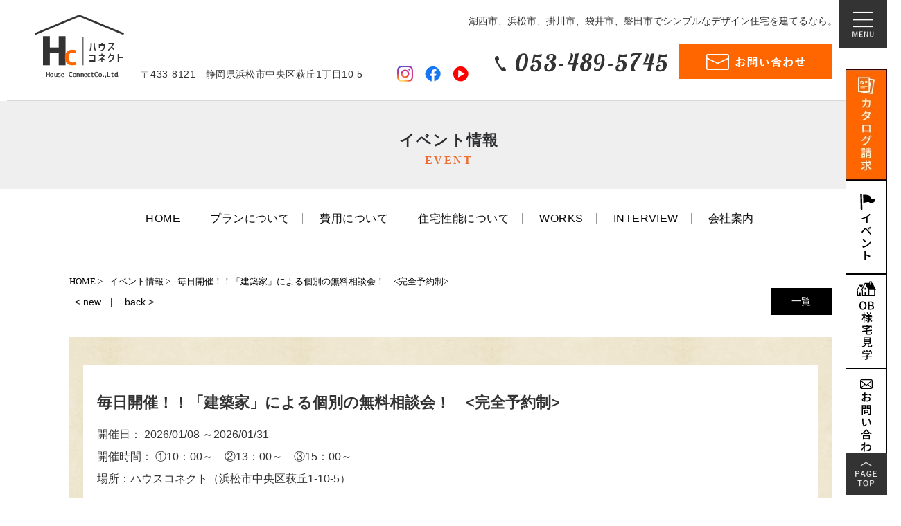

--- FILE ---
content_type: text/html; charset=UTF-8
request_url: https://www.house-connect.co.jp/event/slug-4e2a313702a588cf427d3dfad24a1d37
body_size: 14396
content:
<!DOCTYPE HTML>
<html lang="ja">
<head>
<meta http-equiv="content-type" content="text/html; charset=utf-8">
<meta name="format-detection" content="telephone=no">
<link rel="canonical" href="https://www.house-connect.co.jp/event/slug-4e2a313702a588cf427d3dfad24a1d37">

<title>毎日開催！！「建築家」による個別の無料相談会！　<完全予約制>｜ハウスコネクトのイベント情報｜構造見学会や完成見学会、資金セミナーなど各種イベント情報はこちらから！｜ ハウスコネクト株式会社</title><link rel="icon" href="/theme/ababai/favicon.ico?edb3ae19da/" type="image/x-icon">
<meta name="keywords" content="注文住宅,浜松,掛川,オシャレ,イベント情報">
<meta name="description" content="ハウスコネクトは静岡県浜松市の工務店。地域に密着した工務店としてハウスメーカーに負けない丁寧でアットホームな家づくりを手掛けています。コロナ対策をしたOPEN HOUSEもぜひ気軽にご来場ください。お客様それぞれの個性とアイデアが詰まったおしゃれな住宅をご覧いただけます。建築家と家づくりをしたい方、おしゃれな家が欲しい方、どこにもないオリジナルのデザイン住宅をお考えならハウスコネクトへ。"><meta property="og:title" content="毎日開催！！「建築家」による個別の無料相談会！　<完全予約制>｜ハウスコネクトのイベント情報｜構造見学会や完成見学会、資金セミナーなど各種イベント情報はこちらから！｜ ハウスコネクト株式会社" /><meta property="og:url" content="https://www.house-connect.co.jp/event/slug-4e2a313702a588cf427d3dfad24a1d37" />
<meta property="og:image" content="https://www.house-connect.co.jp/theme/ababai/ogp.jpg" /><meta property="og:site_name" content="ハウスコネクト株式会社" />
<meta name="og:description" content="ハウスコネクトは静岡県浜松市の工務店。地域に密着した工務店としてハウスメーカーに負けない丁寧でアットホームな家づくりを手掛けています。コロナ対策をしたOPEN HOUSEもぜひ気軽にご来場ください。お客様それぞれの個性とアイデアが詰まったおしゃれな住宅をご覧いただけます。建築家と家づくりをしたい方、おしゃれな家が欲しい方、どこにもないオリジナルのデザイン住宅をお考えならハウスコネクトへ。"><meta name="twitter:card" content="summary_large_image" />

<meta name="viewport" content="width=1280, user-scalable=yes">
<link rel="shortcut icon" href="https://www.house-connect.co.jp/theme/ababai/favicon.ico">
<meta name="thumbnail" content="https://www.house-connect.co.jp/theme/ababai/mobileimage.jpg" />
<link rel="apple-touch-icon" href="https://www.house-connect.co.jp/theme/ababai/apple-touch-icon.png" />
<meta name="format-detection" content="telephone=no">
<meta name="SKYPE_TOOLBAR" content="SKYPE_TOOLBAR_PARSER_COMPATIBLE">
<script>
var ua = navigator.userAgent;
var title = document.getElementsByTagName('title');
if (((ua.indexOf('iPhone') > 0) || ua.indexOf('iPod') > 0 || (ua.indexOf('Android') > 0 && ua.indexOf('Mobile') > 0))) {
title[0].insertAdjacentHTML('afterend','<meta name="viewport" content="width=device-width, initial-scale=1.0, maximum-scale=2.0, user-scalable=yes">');
} else {
title[0].insertAdjacentHTML('afterend','<meta name="viewport" content="width=1280, user-scalable=yes">');
}
</script>
<!--base.css-->
<link href="https://fonts.googleapis.com/earlyaccess/sawarabimincho.css" rel="stylesheet" />
<link href="https://fonts.googleapis.com/css?family=Noto+Sans+JP:400,700&display=swap" rel="stylesheet">
<link href="/theme/ababai/css/common.css" rel="stylesheet" media="screen, projection, print">
<link href="/theme/ababai/css/magnific-popup.css" rel="stylesheet">
<link href="/theme/ababai/css/jquery.bxslider.css" rel="stylesheet">
<meta property="og:type" content="article">
<link rel="stylesheet" type="text/css" href="/theme/ababai/css/page-system.css?384c6a5203">
<link rel="stylesheet" type="text/css" href="/theme/ababai/css/page/detail.css?cedaee507a">
<link rel="stylesheet" type="text/css" href="/theme/ababai/css/page/form.css?1c9bb5035b">
<!-- Google Tag Manager -->
<script>(function(w,d,s,l,i){w[l]=w[l]||[];w[l].push({'gtm.start':
new Date().getTime(),event:'gtm.js'});var f=d.getElementsByTagName(s)[0],
j=d.createElement(s),dl=l!='dataLayer'?'&l='+l:'';j.async=true;j.src=
'https://www.googletagmanager.com/gtm.js?id='+i+dl;f.parentNode.insertBefore(j,f);
})(window,document,'script','dataLayer','GTM-W2RLPZN');</script>
<!-- End Google Tag Manager -->

	<meta name="generator" content="Bolt">
</head>

<body id="event" class="input">
<!-- Google Tag Manager (noscript) -->
<noscript><iframe src="https://www.googletagmanager.com/ns.html?id=GTM-W2RLPZN"
height="0" width="0" style="display:none;visibility:hidden"></iframe></noscript>
<!-- End Google Tag Manager (noscript) -->

<div id="fb-root"></div>
<script>(function(d, s, id) {
  var js, fjs = d.getElementsByTagName(s)[0];
  if (d.getElementById(id)) return;
  js = d.createElement(s); js.id = id;
  js.src = "//connect.facebook.net/ja_JP/sdk.js#xfbml=1&version=v2.10";
  fjs.parentNode.insertBefore(js, fjs);
}(document, 'script', 'facebook-jssdk'));</script>
<header>


<!-- 下層共通 top if文 -->

<!-- 下層共通 -->

<!-- PC header -->
<div class="pc">

<h1 class="h-logo"><a href="/"><img src="/theme/ababai/images/common/open-logo.png" alt="ハウスコネクト株式会社" /></a></h1>
<p class="h-add-Box meiryo">〒433-8121　静岡県浜松市中央区萩丘1丁目10-5</p>
<p class="insta-icon"><a href="https://www.instagram.com/house__connect/" target="_blank"><img src="/theme/ababai/images/common/insta.png" alt="Instagram"></a></p>
<p class="fb-icon"><a href="https://www.facebook.com/profile.php?id=100083532125272" target="_blank"><img src="/theme/ababai/images/common/fb.png" alt="facebook"></a></p>
<p class="yt-icon"><a href="https://www.youtube.com/channel/UCJictvkgicWEYDJo_KTYX5A" target="_blank"><img src="/theme/ababai/images/common/yt.png" alt="ユーチューブ"></a></p>
<p class="h-catch meiryo">湖西市、浜松市、掛川市、袋井市、磐田市でシンプルなデザイン住宅を建てるなら。</p>
<p class="btn01"><img src="/theme/ababai/images/common/tel.png" alt="053-489-5745"></p>
<p class="btn02"><a href="https://www.house-connect.co.jp/form"><img src="/theme/ababai/images/common/header-contact-btn.png" alt="お問い合わせ"></a></p>
</div>
<!-- /PC header -->

<div class="sp-header">
<p class="h-logo"><a href="/"><img src="/theme/ababai/images/common/sp-open-logo.png" alt="ハウスコネクト株式会社"/></a></p>
<p class="h-menu"><img src="/theme/ababai/images/common/sp-fix-top-menu.jpg" alt="メニューを開く"/></p>
</div>

</header>

<h1 class="main-title"><span class="jp f-gothic">イベント情報</span><span class="en">EVENT</span></h1>
<!--　グローバルナビ PCのみ　-->
<nav id="g-nav" class="f-gothic clearfix"  ontouchstart="">
<ul class="navi-inner dropmenu f-gothic">
<li class="list"><a href="https://www.house-connect.co.jp/">HOME</a></li>
<li class="list"><a href="https://www.house-connect.co.jp/plan">プランについて</a></li>
<li class="list"><a href="https://www.house-connect.co.jp/cost">費用について</a></li>
<li class="list"><a href="https://www.house-connect.co.jp/performance">住宅性能について</a></li>
<li class="list"><a href="https://www.house-connect.co.jp/case_newly">WORKS</a></li>
<li class="list"><a href="https://www.house-connect.co.jp/voice">INTERVIEW</a></li>
<li class="list"><a href="https://www.house-connect.co.jp/about_us">会社案内</a></li>
</ul><!-- navi-inner -->
</nav><!-- g-nav -->


<!-- SP header -->

<nav id="sp-global-nav">
<p class="open-close-01 closebtn"><img src="/theme/ababai/images/common/sp-open-close.jpg" alt="メニューを閉じる"/></p>
<div class="open-color-Box">

<p class="ttl"><a href="/"><img src="/theme/ababai/images/common/sp-open-logo.png" alt="ハウスコネクト株式会社"/></a></p>
<ul class="list f-gothic">
<li><a href="https://www.house-connect.co.jp/concept">コンセプト</a></li>
<li><a href="https://www.house-connect.co.jp/plan">僕たちの設計・プランについて</a></li>
<li><a href="https://www.house-connect.co.jp/cost">費用にまつわるご案内</a></li>
<li><a href="https://www.house-connect.co.jp/performance">住宅性能のご紹介</a></li>
<li><a href="https://www.house-connect.co.jp/design">ママたちの家支度とパパたちのワガママ</a></li>
<li><a href="https://www.house-connect.co.jp/flow">家づくりの進め方</a></li>
<li><a href="https://www.house-connect.co.jp/shop">店舗設計・施工</a></li>
<li><a href="https://www.house-connect.co.jp/reform">リフォーム・リノベーション</a></li>
<li><a href="https://www.house-connect.co.jp/case_newly">WORKS</a></li>
<li><a href="https://www.house-connect.co.jp/voice">INTERVIEW</a></li>
<li><a href="https://www.house-connect.co.jp/event">EVENT</a></li>
<li><a href="https://www.house-connect.co.jp/topics">NEWS</a></li>
<li><a href="https://www.house-connect.co.jp/blog">BLOG</a></li>
<li><a href="https://www.house-connect.co.jp/staff">代表挨拶</a></li>
<li><a href="https://www.house-connect.co.jp/catalog">カタログ請求</a></li>
<li><a href="https://www.house-connect.co.jp/form">お問い合わせ</a></li>
<li><a href="https://www.house-connect.co.jp/visit">OB様見学</a></li>
<li><a href="https://www.house-connect.co.jp/about_us">会社案内</a></li>
</ul>

</div>
</nav>
<!-- /SP header -->


<!--　fix関連 PCのみ　-->
<p class="pc-menu"><img src="/theme/ababai/images/common/fix-top-menu.jpg" alt="メガメニュー を開く"/></p>
<aside class="side-fix fix-list">
<ul>
<li class="list-01"><a href="https://www.house-connect.co.jp/catalog"><img src="/theme/ababai/images/common/fix-side-01.jpg" alt="カタログ請求 リンクバナー"/></a></li>
<li class="list-02"><a href="https://www.house-connect.co.jp/event"><img src="/theme/ababai/images/common/fix-side-02.jpg" alt="イベント情報 リンクバナー"/></a></li>
<li class="list-03"><a href="https://www.house-connect.co.jp/visit"><img src="/theme/ababai/images/common/fix-side-03.jpg" alt="OB様宅見学 リンクバナー"/></a></li>
<li class="list-04"><a href="https://www.house-connect.co.jp/form"><img src="/theme/ababai/images/common/fix-side-04.jpg" alt="お問い合わせ リンクバナー"/></a></li>
</ul>
<p class="fix-pagetop"><a href="#"><img src="/theme/ababai/images/common/pagetop.jpg" alt="このページの先頭にもどる"/></a></p>
</aside>

<div id="pc-menu-open">
<p class="open-close-01 closebtn"><img src="/theme/ababai/images/common/open-close-pc.png" alt="メガメニュー を閉じる"/></p>

<div class="open-main-Box clearfix">

<div class="list-Box meiryo">
<p class="h-home-link"><a href="/">HOME ｜ 浜松・磐田・湖西・掛川・袋井でシンプルなデザイン住宅ならハウスコネクト</a></p>

<ul class="h-link-l">
<li><a href="https://www.house-connect.co.jp/concept">コンセプト</a></li>
<li><a href="https://www.house-connect.co.jp/plan">僕たちの設計・プランについて</a></li>
<li><a href="https://www.house-connect.co.jp/cost">費用にまつわるご案内</a></li>
<li><a href="https://www.house-connect.co.jp/performance">住宅性能のご紹介</a></li>
<li><a href="https://www.house-connect.co.jp/design">ママたちの家支度とパパたちのワガママ</a></li>
<li><a href="https://www.house-connect.co.jp/flow">家づくりの進め方</a></li>
<li><a href="https://www.house-connect.co.jp/reform">リフォーム・リノベーション</a></li>
<li><a href="https://www.house-connect.co.jp/shop">店舗設計・施工</a></li>
</ul>
<ul class="h-link-r">
<li><a href="https://www.house-connect.co.jp/case_newly">WORKS</a></li>
<li><a href="https://www.house-connect.co.jp/voice">INTERVIEW</a></li>
<li><a href="https://www.house-connect.co.jp/topics">NEWS</a></li>
<li><a href="https://www.house-connect.co.jp/blog">BLOG</a></li>
<li><a href="https://www.house-connect.co.jp/event">EVENT</a></li>
<li><a href="https://www.house-connect.co.jp/staff">代表挨拶</a></li>
<li><a href="https://www.house-connect.co.jp/catalog">カタログ請求</a></li>
<li><a href="https://www.house-connect.co.jp/form">お問い合わせ</a></li>
<li><a href="https://www.house-connect.co.jp/visit">OB様見学</a></li>
<li><a href="https://www.house-connect.co.jp/about_us">会社概要</a></li>
</ul>

</div><!-- list-Box -->

<div class="h-con-Box meiryo">
  <p class="h-logo"><img src="/theme/ababai/images/common/open-logo.png" alt="ハウスコネクト株式会社" /></p>
  <div class="h-con-txt-box">
    <p>ハウスコネクト株式会社</p>
    <p>〒433-8121<br>静岡県浜松市中央区萩丘1町目10-5</p>
    <p class="tel-cmp"><span class="sp-tel-link">TEL：053-489-5745</span></p>
    <div class="hd-box-link">
      <p><a href="https://www.house-connect.co.jp/about_us">会社概要</a></p>
      <p><a href="https://www.house-connect.co.jp/about_us#company-access">アクセス</a></p>
    </div>
  </div>
</div>

</div><!-- open-main-Box -->
</div><!-- pc-menu-open -->

<div id="one-cl" class="clearfix"><!-- one-cl -->
<!--<div id="tow-cl" class="clearfix"> tow-cl -->

<main>

<nav class="seo_bread_list clearfix">
<ul class="clearfix" itemscope itemtype="https://schema.org/BreadcrumbList/">
<li itemprop="itemListElement" itemscope itemtype="https://schema.org/ListItem/"> <a itemprop="item" href="/"><span itemprop="name">HOME</span></a>
<meta itemprop="position" content="1" /> </li>
<li itemprop="itemListElement" itemscope itemtype="https://schema.org/ListItem/"> <a itemprop="item" href="https://www.house-connect.co.jp/event"><span itemprop="name">イベント情報</span></a>
<meta itemprop="position" content="2" /> </li>
<li itemprop="itemListElement" itemscope itemtype="https://schema.org/ListItem/">
<link itemprop="item" href="https://www.house-connect.co.jp/event/slug-4e2a313702a588cf427d3dfad24a1d37"><span itemprop="name">毎日開催！！「建築家」による個別の無料相談会！　<完全予約制></span>
<meta itemprop="position" content="3" /> </li>
</ul>
</nav>

<article>

<div class="pagen clearfix">
<p class="list"><a href="../event/">一覧</a></p>
<ul class="page-navi" data-pfwform-hide-if-confirm>
  <li class="fast"><a href="/event/slug-c0f1b2066b041b8e3f3a8d58ffd0f9f9">&lt; new</a></li>
  <li class="last"><a href="/event/slug-5a614a05ef54b82d8db51bd798ae947b">back &gt;</a></li>
</ul>
</div>
<div class="system-contents" data-pfwform-hide-if-confirm>
<div class="system-contents-inner">
<div class="titleArea">
<h3 class="system-ttl f-gothic">毎日開催！！「建築家」による個別の無料相談会！　<完全予約制></h3>
<p class="system-txt f-gothic">開催日：

2026/01/08
～2026/01/31
</p>
<p class="system-txt f-gothic">開催時間：
①10：00～　②13：00～　③15：00～</p>
<p class="system-txt f-gothic">場所：ハウスコネクト（浜松市中央区萩丘1-10-5）</p>

</div>


<p class="system-icon02">


</p>

<div class="system-i-pic">
<img src="/files/2021-02/img.jpg" class="eyecatchImg" alt="毎日開催！！「建築家」による個別の無料相談会！　<完全予約制>">
</div>

<div class="wysiwyg"><p>ハウスコネクトは浜松市を中心に注文住宅をプランニング・施工している会社です！</p>

<p></p>

<p>初めての家づくりは、不安なことや分からないことばかりですよね！</p>

<p>ハウスコネクトは、<strong><span style="color:#FF8C00;">「無料相談会」</span></strong>を毎日開催しております！</p>

<p></p>

<p><span style="color:#FF8C00;"><strong>不安や悩みを家づくりのプロである「建築家」とに直接、相談ができます！！</strong></span></p>

<p><span style="color:#FF8C00;"><strong>「失敗しない楽しい家づくり」を一緒に勉強していきましょう！</strong></span></p>

<p></p>

<p><strong>【家づくり相談会】</strong></p>

<p>初めての家づくりは、何から始めたらいいか分からない方が多いと思います。</p>

<p>「何をしたらいいのか？」、「家づくりの流れは？」、「予算内に満足する家を建てるには？」</p>

<p>といった疑問を解決します！</p>

<p>家づくりの悩みを、何でも相談してください！</p>

<p></p>

<p><strong>【土地探し相談会】</strong></p>

<p>失敗しない土地の決め方を説明します。</p>

<p>「この地域に住みたいけど高い！」、「南面道路が本当にいいの？」、「日当たりはいいの？」</p>

<p>といった土地を選ぶときに悩むことが多いです。</p>

<p>完全注文住宅のハウスコネクトは土地に合わせて提案するため、お得に土地を購入できる秘訣があります！</p>

<p></p>

<p><strong>【住みやすく居心地の良いプラン】</strong></p>

<p>これから長年住んでいく家の使い勝手や住やすさは気になると思います。</p>

<p>家事がしやすい動線、開放的なリビング、視覚的広がりなど</p>

<p>自分に合った動線や部屋の畳数以上の解放感をお伝えします！</p>

<p></p>

<p><span style="color:#FF8C00;"><strong>失敗しない家づくりを楽しく出来るようにハウスコネクトは全力でサポートします！！</strong></span></p>

<p><span style="color:#FF8C00;"><strong>ぜひ、家づくりのプロである「建築家」にご相談ください！！</strong></span></p>

<p></p>

<p>無料相談会は、毎日開催しております！！</p>

<p>ご予約は、下記フォーム、もしくはお電話にて、ご連絡お願い致します。</p>

<p>ご希望のお日にちと下記よりお時間（①10：00～、②12：00～、③15：00～）をお選びいただき、ご記入お願い致します。</p>

<p>お時間が合わない場合は、ご相談ください。</p>
</div>



</div>
</div>

<div data-pfwform-hide-if-confirm>
<div class="pagen clearfix">
<p class="list"><a href="../event/">一覧</a></p>
<ul class="page-navi" data-pfwform-hide-if-confirm>
  <li class="fast"><a href="/event/slug-c0f1b2066b041b8e3f3a8d58ffd0f9f9">&lt; new</a></li>
  <li class="last"><a href="/event/slug-5a614a05ef54b82d8db51bd798ae947b">back &gt;</a></li>
</ul>
</div></div>

<div id="form" class="form-Box">
<div class="form-Box-inner">

<h2 class="sub-title">お問い合わせフォーム</h2>
<ul class="form-list" data-pfwform-hide-if-confirm>
<li>・お問い合わせフォームに必要事項のご入力をして送信ボタンをクリックしてください。</li>
<li>・メールアドレスは正しくご入力下さい（弊社より返信メールが届きません。）</li>
<li>・半角カナ入力は文字化けの原因になりますので、全角カナでご入力頂きますようお願いします。</li>
<li>・<span class="attention-color">【必須】</span>項目は必ず入力してください。</li>
<li>・お使いのメールサービス、メールソフト、ウィルス対策ソフト等の設定により「迷惑メール」と認識され、メールが届かない場合があります。<br>以下のドメインを受信できるように設定をお願い致します。<br>
受信設定ドメイン：house-connect.co.jp</li>
</ul>
<p class="form-list" data-pfwform-show-if-confirm>ご入力内容をご確認ください。</p>


<div class="error" data-pfwform-show-if-error><p>入力不備の項目がございます。<br>お手数ですが、もう一度入力内容をご確認ください。</p></div>
<form class="pfwform h-adr" action="#" data-pfwform-action="/theme/ababai/event/pfwform.php?f322e141f7" data-pfwform-token-generator="/theme/ababai/event/pfwform-token.php?59994c3735" method="post" data-pfwform-confirm>
<input type="hidden" value="毎日開催！！「建築家」による個別の無料相談会！　<完全予約制>"　placeholder="イベント名" name="イベント名">
<table>
<tbody>
<tr data-pfwform-class-if-success="has-success" data-pfwform-class-if-error="form_error" data-pfwform-target="お名前">
<th class="required">お名前</th>
<td data-pfwform-hide-if-confirm>
<input type="text" size="15" placeholder="姓" value="" name="姓" data-pfwform-required>
<input type="text" size="15" placeholder="名" value="" name="名" data-pfwform-required>
<div class="form_error_wrap" data-pfwform-show-if-error="姓">お名前(姓)を正しく入力して下さい。</div>
<div class="form_error_wrap" data-pfwform-show-if-error="名">お名前(名)を正しく入力して下さい。</div>
</td>
<td data-pfwform-show-if-confirm>
<p><span data-pfwform-confirm-value="姓"></span>
<span data-pfwform-confirm-value="名"></span></p>
</td>
</tr>

<tr data-pfwform-target="ふりがな">
<th class="required">ふりがな</th>
<td data-pfwform-hide-if-confirm>
<input type="text" size="15" placeholder="せい" value="" name="せい" data-pfwform-required>
<input type="text" size="15" placeholder="めい" value="" name="めい" data-pfwform-required>
<div class="form_error_wrap" data-pfwform-show-if-error="せい">ふりがな(せい)を正しく入力して下さい。</div>
<div class="form_error_wrap" data-pfwform-show-if-error="めい">ふりがな(めい)を正しく入力して下さい。</div>
</td>
<td data-pfwform-show-if-confirm>
<p><span data-pfwform-confirm-value="せい"></span>
<span data-pfwform-confirm-value="めい"></span></p>
</td>
</tr>

<tr data-pfwform-class-if-success="has-success" data-pfwform-class-if-error="form_error" data-pfwform-target="メールアドレス">
<th class="required">メールアドレス</th>
<td data-pfwform-hide-if-confirm>
<input type="text" size="40" name="メールアドレス" value="" placeholder="yourmail@sample.co.jp" data-pfwform-type="email" data-pfwform-required>
<div class="form_error_wrap" data-pfwform-show-if-error="メールアドレス">メールアドレスを正しく入力して下さい。</div>
</td>
<td data-pfwform-show-if-confirm>
<p data-pfwform-confirm-value="メールアドレス"></p>
</td>
</tr>

<tr>
<th class="required att-none"><span class="att-bef">電話番号</span><p class="att-txt">※急を要する場合、お電話させていただく場合がございます。</p></th>
<td data-pfwform-hide-if-confirm>
<input class="input-txt1" type="tel" size="15" maxlength="5" placeholder="000" name="電話番号_1" data-pfwform-type="regex" data-pfwform-regex="^\d{1,5}$" data-pfwform-required>
<input class="input-txt1" type="tel" size="15" maxlength="5" placeholder="000" name="電話番号_2" data-pfwform-type="regex" data-pfwform-regex="^\d{1,5}$" data-pfwform-required>
<input class="input-txt1" type="tel" size="15" maxlength="5" placeholder="0000" name="電話番号_3" data-pfwform-type="regex" data-pfwform-regex="^\d{1,5}$" data-pfwform-required>
<div class="form_error_wrap valid_tel" data-pfwform-show-if-error="電話番号_1">電話番号を正しく入力してください。</div>
<div class="form_error_wrap valid_tel" data-pfwform-show-if-error="電話番号_2">電話番号を正しく入力してください。</div>
<div class="form_error_wrap valid_tel" data-pfwform-show-if-error="電話番号_3">電話番号を正しく入力してください。</div>
</td>
<td data-pfwform-show-if-confirm>
<p>
<span data-pfwform-confirm-value="電話番号_1"></span>
<span data-pfwform-confirm-value="電話番号_2"></span>
<span data-pfwform-confirm-value="電話番号_3"></span>
</p>
</td>
</tr>

<tr data-pfwform-class-if-success="has-success" data-pfwform-class-if-error="form_error" data-pfwform-target="イベント参加">
<th class="required">イベント参加</th>
<td data-pfwform-hide-if-confirm>
<label><input class="form-check-input" type="radio" name="イベント参加" value="イベント参加希望" data-pfwform-required>イベント参加希望</label>
<label><input class="form-check-input" type="radio" name="イベント参加" value="お問い合わせ希望" data-pfwform-required>お問い合わせ希望</label>
<div class="form_error_wrap" data-pfwform-show-if-error="イベント参加">正しく選択してください</div>
</td>
<td data-pfwform-show-if-confirm>
<p data-pfwform-confirm-value="イベント参加"></p>
</td>
</tr>

<tr data-pfwform-target="参加人数">
<th>参加人数</th>
<td data-pfwform-hide-if-confirm>
<input type="text" size="15" placeholder="" value="" name="参加人数">
<div class="form_error_wrap" data-pfwform-show-if-error="参加人数">参加人数を正しく入力して下さい。</div>
</td>
<td data-pfwform-show-if-confirm>
<p><span data-pfwform-confirm-value="参加人数"></span></p>
</td>
</tr>

<tr data-pfwform-target="お子様人数">
<th>お子様人数</th>
<td data-pfwform-hide-if-confirm>
<input type="text" size="15" placeholder="" value="" name="お子様人数">
<div class="form_error_wrap" data-pfwform-show-if-error="お子様人数">お子様人数を正しく入力して下さい。</div>
</td>
<td data-pfwform-show-if-confirm>
<p><span data-pfwform-confirm-value="お子様人数"></span></p>
</td>
</tr>

<tr data-pfwform-target="郵便番号">
<th>郵便番号(住所自動入力)</th>
<td data-pfwform-hide-if-confirm>
<span class="p-country-name" style="display:none;">Japan</span>
<input class="p-postal-code input-txt1" type="tel" size="15" minlength="2" maxlength="3" placeholder="000" name="郵便番号_1" value="" data-pfwform-type="regex" data-pfwform-regex="^\d{3}$">
<input class="p-postal-code input-txt1" type="tel" size="15" minlength="3" maxlength="4" placeholder="0000" name="郵便番号_2" value="" data-pfwform-type="regex" data-pfwform-regex="^\d{4}$">
<div class="form_error_wrap" data-pfwform-show-if-error="郵便番号_1">郵便番号(上3桁)を正しく入力してください。</div>
<div class="form_error_wrap" data-pfwform-show-if-error="郵便番号_2">郵便番号(下4桁)を正しく入力してください。</div>
</td>
<td data-pfwform-show-if-confirm>
<p>
<span data-pfwform-confirm-value="郵便番号_1"></span><span>-</span>
<span data-pfwform-confirm-value="郵便番号_2"></span>
</p>
</td>
</tr>

<tr data-pfwform-class-if-success="has-success" data-pfwform-class-if-error="form_error" data-pfwform-target="ご住所">
<th class="required">ご住所</th>
<td data-pfwform-hide-if-confirm>
<input class="p-region p-locality p-street-address p-extended-address" type="text" size="40" name="ご住所" value="" placehold="ご住所をここに記入してください。" data-pfwform-required>
<div class="form_error_wrap" data-pfwform-show-if-error="ご住所">ご住所を正しく入力して下さい。</div>
</td>
<td data-pfwform-show-if-confirm >
<p data-pfwform-confirm-value="ご住所"></p>
</td>
</tr>


<tr data-pfwform-target="お問合わせ・伝言等">
<th>お問合わせ・伝言等</th>
<td data-pfwform-hide-if-confirm>
<textarea name="お問合わせ・伝言等" size="40"></textarea>
</td>
<td data-pfwform-show-if-confirm>
<p data-pfwform-confirm-value="お問合わせ・伝言等"></p>
</td>
</tr>

</tbody>
</table>

<div class="priv-text f-gothic" data-pfwform-hide-if-confirm>

<p class="f-gothic tt priv-ttl">プライバシーポリシー</p>
<p>ハウスコネクト株式会社（以下，「当社」といいます。）は，本ウェブサイト上で提供するサービス（以下,「本サービス」といいます。）におけるプライバシー情報の取扱いについて，以下のとおりプライバシーポリシー（以下，「本ポリシー」といいます。）を定めます。</p>

<p class="priv-ttl">第1条（プライバシー情報）</p>
<p>プライバシー情報のうち「個人情報」とは，個人情報保護法にいう「個人情報」を指すものとし，生存する個人に関する情報であって，当該情報に含まれる氏名，生年月日，住所，電話番号，連絡先その他の記述等により特定の個人を識別できる情報を指します。<br>
プライバシー情報のうち「履歴情報および特性情報」とは，上記に定める「個人情報」以外のものをいい，ご利用いただいたサービスやご購入いただいた商品，ご覧になったページや広告の履歴，ユーザーが検索された検索キーワード，ご利用日時，ご利用の方法，ご利用環境，郵便番号や性別，職業，年齢，ユーザーのIPアドレス，クッキー情報，位置情報，端末の個体識別情報などを指します。</p>

<p class="priv-ttl">第２条（プライバシー情報の収集方法）</p>
<p>当社は，ユーザーが利用登録をする際に氏名，生年月日，住所，電話番号，メールアドレス，銀行口座番号，クレジットカード番号，運転免許証番号などの個人情報をお尋ねすることがあります。また，ユーザーと提携先などとの間でなされたユーザーの個人情報を含む取引記録や，決済に関する情報を当社の提携先（情報提供元，広告主，広告配信先などを含みます。以下，｢提携先｣といいます。）などから収集することがあります。<br>
当社は，ユーザーについて，利用したサービスやソフトウエア，購入した商品，閲覧したページや広告の履歴，検索した検索キーワード，利用日時，利用方法，利用環境（携帯端末を通じてご利用の場合の当該端末の通信状態，利用に際しての各種設定情報なども含みます），IPアドレス，クッキー情報，位置情報，端末の個体識別情報などの履歴情報および特性情報を，ユーザーが当社や提携先のサービスを利用しまたはページを閲覧する際に収集します。</p>

<p class="priv-ttl">第３条（個人情報を収集・利用する目的）</p>
<p>当社が個人情報を収集・利用する目的は，以下のとおりです。<br>
（1）ユーザーに自分の登録情報の閲覧や修正，利用状況の閲覧を行っていただくために，氏名，住所，連絡先，支払方法などの登録情報，利用されたサービスや購入された商品，およびそれらの代金などに関する情報を表示する目的<br>
（2）ユーザーにお知らせや連絡をするためにメールアドレスを利用する場合やユーザーに商品を送付したり必要に応じて連絡したりするため，氏名や住所などの連絡先情報を利用する目的<br>
（3）ユーザーの本人確認を行うために，氏名，生年月日，住所，電話番号，銀行口座番号，クレジットカード番号，運転免許証番号，配達証明付き郵便の到達結果などの情報を利用する目的<br>
（4）ユーザーに代金を請求するために，購入された商品名や数量，利用されたサービスの種類や期間，回数，請求金額，氏名，住所，銀行口座番号やクレジットカード番号などの支払に関する情報などを利用する目的<br>
（5）ユーザーが簡便にデータを入力できるようにするために，当社に登録されている情報を入力画面に表示させたり，ユーザーのご指示に基づいて他のサービスなど（提携先が提供するものも含みます）に転送したりする目的<br>
（6）代金の支払を遅滞したり第三者に損害を発生させたりするなど，本サービスの利用規約に違反したユーザーや，不正・不当な目的でサービスを利用しようとするユーザーの利用をお断りするために，利用態様，氏名や住所など個人を特定するための情報を利用する目的<br>
（7）ユーザーからのお問い合わせに対応するために，お問い合わせ内容や代金の請求に関する情報など当社がユーザーに対してサービスを提供するにあたって必要となる情報や，ユーザーのサービス利用状況，連絡先情報などを利用する目的<br>
（8）上記の利用目的に付随する目的</p>

<p class="priv-ttl">第４条（個人情報の第三者提供）</p>
<p>当社は，次に掲げる場合を除いて，あらかじめユーザーの同意を得ることなく，第三者に個人情報を提供することはありません。ただし，個人情報保護法その他の法令で認められる場合を除きます。<br>
（1）法令に基づく場合<br>
（2）人の生命，身体または財産の保護のために必要がある場合であって，本人の同意を得ることが困難であるとき<br>
（3）公衆衛生の向上または児童の健全な育成の推進のために特に必要がある場合であって，本人の同意を得ることが困難であるとき<br>
（4）国の機関もしくは地方公共団体またはその委託を受けた者が法令の定める事務を遂行することに対して協力する必要がある場合であって，本人の同意を得ることにより当該事務の遂行に支障を及ぼすおそれがあるとき<br>
（5）予め次の事項を告知あるいは公表をしている場合<br>
利用目的に第三者への提供を含むこと<br>
第三者に提供されるデータの項目<br>
第三者への提供の手段または方法<br>
本人の求めに応じて個人情報の第三者への提供を停止すること<br>
前項の定めにかかわらず，次に掲げる場合は第三者には該当しないものとします。<br>
　（1）当社が利用目的の達成に必要な範囲内において個人情報の取扱いの全部または一部を委託する場合<br>
　（2）合併その他の事由による事業の承継に伴って個人情報が提供される場合<br>
　（3）個人情報を特定の者との間で共同して利用する場合であって，その旨並びに共同して利用される個人情報の項目，共同して利用する者の範囲，利用する者の利用目的および当該個人情報の管理について責任を有する者の氏名または名称について，あらかじめ本人に通知し，または本人が容易に知り得る状態に置いているとき</p>

<p class="priv-ttl">第５条（個人情報の開示）</p>
<p>当社は，本人から個人情報の開示を求められたときは，本人に対し，遅滞なくこれを開示します。ただし，開示することにより次のいずれかに該当する場合は，その全部または一部を開示しないこともあり，開示しない決定をした場合には，その旨を遅滞なく通知します。なお，個人情報の開示に際しては，１件あたり１，０００円の手数料を申し受けます。<br>
（1）本人または第三者の生命，身体，財産その他の権利利益を害するおそれがある場合<br>
（2）当社の業務の適正な実施に著しい支障を及ぼすおそれがある場合<br>
        （3）その他法令に違反することとなる場合<br>
前項の定めにかかわらず，履歴情報および特性情報などの個人情報以外の情報については，原則として開示いたしません。</p>

<p class="priv-ttl">第６条（個人情報の訂正および削除）</p>
<p>ユーザーは，当社の保有する自己の個人情報が誤った情報である場合には，当社が定める手続きにより，当社に対して個人情報の訂正または削除を請求することができます。<br>
当社は，ユーザーから前項の請求を受けてその請求に応じる必要があると判断した場合には，遅滞なく，当該個人情報の訂正または削除を行い，これをユーザーに通知します。</p>

<p class="priv-ttl">第７条（個人情報の利用停止等）</p>
<p>当社は，本人から，個人情報が，利用目的の範囲を超えて取り扱われているという理由，または不正の手段により取得されたものであるという理由により，その利用の停止または消去（以下，「利用停止等」といいます。）を求められた場合には，遅滞なく必要な調査を行い，その結果に基づき，個人情報の利用停止等を行い，その旨本人に通知します。ただし，個人情報の利用停止等に多額の費用を有する場合その他利用停止等を行うことが困難な場合であって，本人の権利利益を保護するために必要なこれに代わるべき措置をとれる場合は，この代替策を講じます。</p>

<p class="priv-ttl">第８条（プライバシーポリシーの変更）</p>
<p>本ポリシーの内容は，ユーザーに通知することなく，変更することができるものとします。<br>
当社が別途定める場合を除いて，変更後のプライバシーポリシーは，本ウェブサイトに掲載したときから効力を生じるものとします。</p>

<p class="priv-ttl">第９条（お問い合わせ窓口）</p>
<p>本ポリシーに関するお問い合わせは，下記の窓口までお願いいたします。</p>

<p>
ハウスコネクト株式会社<br>
住所：〒433-8121　静岡県浜松市中央区萩丘1丁目10-5<br>
電話：053-489-5745<br>
担当：村山
</p>

</div>
<div class="priv" data-pfwform-class-if-success="has-success" data-pfwform-class-if-error="form_error"  data-pfwform-target="プライバシー">
<div data-pfwform-hide-if-confirm data-pfwform-required>
<label class="form-check-label"><input class="form-check-input" type="checkbox" name="プライバシー[]" value="上記、プライバシーポリシーに同意する" data-pfwform-required >上記、プライバシーポリシーに同意する</label><br>
<div class="form_error_wrap" data-pfwform-show-if-error="プライバシー">プライバシーポリシーに同意した上でお問い合わせください。</div>
</div>
</div>


<div class="btnArea">
<input type="hidden" name="cms_relation_code" value="NULL">
<input type="hidden" name="username" value="houseconnect">
<div class="from-btn-01"><p><button class="button" type="submit" data-pfwform-hide-if-confirm><img src="/theme/ababai/images/common/con-btn-01.jpg" alt="確認画面へ"/></button></p></div>
<div class="from-btn-02">
<p><button class="button back" type="button" data-pfwform-show-if-confirm data-pfwform-back-button><img src="/theme/ababai/images/common/con-btn-02.jpg" alt="入力画面に戻る" class="pc2"/><img src="/theme/ababai/images/common/sp-con-btn-02.jpg" alt="入力画面に戻る" class="sp2"/></button></p>
<p>
<button type="submit" name="button" data-pfwform-show-if-confirm><img class="event-click-complete" src="/theme/ababai/images/common/con-btn-03.jpg" alt="上記内容にて送信"/></button>
</p>
</div>

</div>
</form>

</div>
</div>

</article>
</main>
</div><!-- one-cl or tow-cl -->

<!-- <section id="end-contact" class="sp-top-only">
  <h2 class="end-contact-ttl">
    <img class="pc" src="/theme/ababai/images/common/end-contact-ttl.png" alt="CONTACT">
    <img class="sp" src="/theme/ababai/images/common/sp-end-contact-ttl.png" alt="CONTACT">
  </h2>
  <div class="contact-box">
    <p class="tel"><img src="/theme/ababai/images/common/end-bnr-tel.png" alt="tel.053-489-5745" class="tel-cmp sp-tel-link" /></p>
    <p class="fukidashi">
      <img class="pc" src="/theme/ababai/images/common/end-contact-01.png" alt="お気軽にご連絡ください">
      <img class="sp" src="/theme/ababai/images/common/sp-end-contact-01.png" alt="お気軽にご連絡ください">
    </p>
    <p class="txt">
      <img class="pc2" src="/theme/ababai/images/common/end-contact-02.png" alt="WEBからのお問い合わせはこちら">
      <img class="sp2" src="/theme/ababai/images/common/sp-end-contact-02.png" alt="WEBからのお問い合わせはこちら">
    </p>
    <ul class="end-list">
    <li>
        <p class="btn">
      <a href="https://www.house-connect.co.jp/catalog">
        <img class="pc" src="/theme/ababai/images/common/end-catalog-btn.png" alt="カタログ請求">
        <img class="sp" src="/theme/ababai/images/common/sp-end-catalog-btn.png" alt="カタログ請求">
      </a>
    </p>
    </li>
        <li>
        <p class="btn">
      <a href="https://www.house-connect.co.jp/form">
        <img class="pc" src="/theme/ababai/images/common/end-contact-btn.png" alt="お問い合わせ">
        <img class="sp" src="/theme/ababai/images/common/sp-end-contact-btn.png" alt="お問い合わせ">
      </a>
    </p>
    </li>
    </ul><!-- .list -->

  </div>
</section>
 -->


<!-- end of #main -->

<footer>
<p class="sp-page-top sp"><a href="#"><img src="/theme/ababai/images/common/sp-pagetop.png" alt="ページの先頭へ戻る" /></a></p>
<div class="footer-inner">
  <div class="footer-Box clearfix">
    <div class="f-link-Box meiryo pc">
    <p class="f-home-link"><a href="/">HOME ｜ 浜松・磐田・湖西・掛川・袋井でシンプルなデザイン住宅ならハウスコネクト</a></p>
    <ul class="f-link-l">
    <li><a href="https://www.house-connect.co.jp/concept">コンセプト</a></li>
    <li><a href="https://www.house-connect.co.jp/plan">僕たちの設計・プランについて</a></li>
    <li><a href="https://www.house-connect.co.jp/cost">費用にまつわるご案内</a></li>
    <li><a href="https://www.house-connect.co.jp/performance">住宅性能のご紹介</a></li>
    <li><a href="https://www.house-connect.co.jp/design">ママたちの家支度とパパたちのワガママ</a></li>
    <li><a href="https://www.house-connect.co.jp/flow">家づくりの進め方</a></li>
    <li><a href="https://www.house-connect.co.jp/reform">リフォーム・リノベーション</a></li>
    <li><a href="https://www.house-connect.co.jp/shop">店舗設計・施工</a></li>
    </ul>
    <ul class="f-link-r">
    <li><a href="https://www.house-connect.co.jp/case_newly">WORKS</a></li>
    <li><a href="https://www.house-connect.co.jp/voice">INTERVIEW</a></li>
    <li><a href="https://www.house-connect.co.jp/topics">NEWS</a></li>
    <li><a href="https://www.house-connect.co.jp/blog">BLOG</a></li>
    <li><a href="https://www.house-connect.co.jp/event">EVENT</a></li>
    <li><a href="https://www.house-connect.co.jp/staff">代表挨拶</a></li>
    <li><a href="https://www.house-connect.co.jp/catalog">カタログ請求</a></li>
    <li><a href="https://www.house-connect.co.jp/form">お問い合わせ</a></li>
    <li><a href="https://www.house-connect.co.jp/visit">OB様見学</a></li>
    <li><a href="https://www.house-connect.co.jp/about_us">会社概要</a></li>
    </ul>
    </div>

    <div class="f-con-Box meiryo">
    <p class="f-logo"><img class="pc2" src="/theme/ababai/images/common/open-logo.png" alt="ハウスコネクト株式会社" /><img class="sp" src="/theme/ababai/images/common/sp-f-logo.png" alt="ハウスコネクト株式会社" /></p>
    <div class="f-con-txt-box">
      <p>ハウスコネクト株式会社</p>
      <p>〒433-8121<br>静岡県浜松市中央区萩丘1丁目10-5</p>
      <p class="tel-cmp"><span class="sp-tel-link">TEL：053-489-5745</span></p>
      <div class="footer-box-link">
        <p><a href="https://www.house-connect.co.jp/about_us">会社概要</a></p>
        <p><a href="https://www.house-connect.co.jp/about_us#company-access">アクセス</a></p>
		<div class="insta-icon"><a href="https://www.instagram.com/house__connect/" target="_blank"><img src="/theme/ababai/images/common/insta.png" alt="Instagram"></a></div>
        <div class="fb-icon"><a href="https://www.facebook.com/profile.php?id=100083532125272" target="_blank"><img src="/theme/ababai/images/common/fb.png" alt="facebook"></a></div>
        <div class="yt-icon"><a href="https://www.youtube.com/channel/UCJictvkgicWEYDJo_KTYX5A" target="_blank"><img src="/theme/ababai/images/common/yt.png" alt="ユーチューブ"></a></div>
      </div>
    </div>
    </div><!-- f-con-Box -->
  </div><!-- footer-Box -->
</div><!--footer-inner -->
</footer>
<small class="copyright f-gothic"> Copyright&copy; 2020 ハウスコネクト株式会社. All Rights Reserved.</small>

<!--　fix関連 SPのみ　-->
<ul class="sp-fix-list">
<li class="icon"><img src="/theme/ababai/images/common/sp-fix-list-icon1.jpg" alt="Tel.053-4895-745" class="tel-cmp sp-tel-link" /></li>
<li class="icon"><a href="https://www.house-connect.co.jp/catalog"><img src="/theme/ababai/images/common/sp-fix-list-icon2.jpg" alt="カタログ請求 リンクボタン"/></a></li>
<li class="icon"><a href="https://www.house-connect.co.jp/visit"><img src="/theme/ababai/images/common/sp-fix-list-icon3.jpg" alt="カタログ請求 リンクボタン"/></a></li>
<li class="icon"><a href="https://www.house-connect.co.jp/form"><img src="/theme/ababai/images/common/sp-fix-list-icon4.jpg" alt="カタログ請求 リンクボタン"/></a></li>
</ul>
<script src="/theme/ababai/js/jquery.min.js"></script>
<script type="text/javascript" src="/theme/ababai/js/common.min.js?a8be18842e"></script>
<script type="text/javascript" src="/theme/ababai/js/script.js?65ae1003cd"></script>
<script type="text/javascript" src="/theme/ababai/js/functions.js"></script>
<script type="text/javascript" src="/theme/ababai/js/jquery.magnific-popup.min.js"></script>
<script type="text/javascript" src="/theme/ababai/js/imgLiquid-min.js"></script>
<script type="text/javascript" src="/theme/ababai/js/jquery.bxslider.js"></script>
<script type="text/javascript" src="/theme/ababai/js/ofi.min.js"></script>
<script>
objectFitImages('.fit img');
</script>
<!--[if lt IE 9]>
<script src="/theme/ababai/js/html5shiv.js"></script>
<![endif]-->
<script type="text/javascript" src="/theme/ababai/js/pfwform.js?89065050b2"></script>

<script>
$(function() {
//slick
$(".gallery .slider-for").slick({
slidesToShow: 1,
slidesToScroll: 1,
dots: false,
arrows: false,
fade: true,
adaptiveHeight: true,
asNavFor: '.slider-nav'
});
$(".gallery .slider-nav").slick({
slidesToShow:6,
slidesToScroll: 1,
asNavFor: '.slider-for',
focusOnSelect: true,
responsive: [{
breakpoint: 800,
settings: {
slidesToShow: 3
}
}, {
breakpoint: 600,
settings: {
slidesToShow: 2
}
}]

});
//枚数がカルーセルに満たない場合
$(function(){
$(".gallery").each(function() {
var slidepak =$(this);
var num=$(slidepak).find(".gallery_img img").length;
var dots=$(slidepak).find(".slick-dots li");
var navimglast = $(slidepak).find("div.gallery_nav div.slick-track>div.slick-slide:last-child");
var prevbtn=$(slidepak).find("button.slick-prev");
var nextbtn=$(slidepak).find("button.slick-next");
var slidernav=$(slidepak).find(".gallery_nav .slick-track>div");
//
if(num<8){
$(dots).click(function(){
$(slidernav).removeClass("slick-current");
var indexnum = $(dots).index(this)+1;
var checkimg = $(slidepak).find(".gallery_nav .slick-track>div:nth-child("+indexnum+")");
$(checkimg).addClass("slick-current");
});

function currmove(){
$(slidernav).removeClass("slick-current");
var curr = $(slidepak).find(".slick-dots li.slick-active");
var currIndex = $(dots).index(curr)+1;
var btncheckimg = $(slidepak).find(".gallery_nav .slick-track>div:nth-child("+currIndex+")");
$(btncheckimg).addClass("slick-current");
}
$(prevbtn).click(function(){
currmove();
});
$(nextbtn).click(function(){
currmove();
});
}
});
});
});

$(function() {
// ポップアップギャラリー
$('.popupgallery').magnificPopup({
delegate: 'a',
type: 'image',
gallery: { //ギャラリー表示にする
enabled: true
},
image: {
titleSrc: function (item) {
return item.el.find('img').attr('alt');
}
}
});
});
</script>
</body>
</html>


--- FILE ---
content_type: text/css
request_url: https://www.house-connect.co.jp/theme/ababai/css/common.css
body_size: 7646
content:
@charset "UTF-8";

/* CSS Document */

/* http://meyerweb.com/eric/tools/css/reset/
   v2.0 | 20110126
   License: none (public domain)
*/

html, body, div, span, applet, object, iframe,
h1, h2, h3, h4, h5, h6, p, blockquote, pre,
a, abbr, acronym, address, big, cite, code,
del, dfn, em, img, ins, kbd, q, s, samp,
small, strike, strong, sub, sup, tt, var,
b, u, i, center,
dl, dt, dd, ol, ul, li,
fieldset, form, label, legend,
table, caption, tbody, tfoot, thead, tr, th, td,
article, aside, canvas, details, embed,
figure, figcaption, footer, header, hgroup,
menu, nav, output, ruby, section, summary,
time, mark, audio, video {	margin: 0;	padding: 0;	border: 0;	font-size: 100%;	font: inherit;	vertical-align: baseline;	box-sizing:border-box;}
/* HTML5 display-role reset for older browsers */
article, aside, details, figcaption, figure, footer, header, hgroup, menu, nav, section, main {	display: block;}
body {	line-height: 1;}
ol, ul {	list-style: none;}
blockquote, q {	quotes: none;}
blockquote:before, blockquote:after, q:before, q:after {	content: '';	content: none;}
table {	border-collapse: collapse;	border-spacing: 0;}

form button:hover {
   cursor: pointer;
   cursor: hand;
   opacity: 0.8;
}

.f-gothic, .f-min-02 { color: #333333; }
.meiryo { font-family: "Meiryo", "游ゴシック", "Yu Gothic", "YuGothic", "ヒラギノ角ゴ", "Hiragino Kaku Gothic", Verdana, "Osaka", 'ＭＳ Ｐゴシック', 'MS PGothic', sans-serif; color: #333333; }
img { vertical-align: top; max-width: 100%; }


@media screen and (min-width: 768px),print {
   html { min-width: 1300px; }

   /* bese */
   body {
      font-size: 16px;
      line-height: 1.8;
      overflow-x: hidden;
   }
   
   header{ width: 1200px; height: 114px; margin: 0px auto 32px auto; padding-top: 22px; position: relative;}
   header::after {
      content: '';
      width: 100vw;
      height: 0;
      border-bottom: 2px solid #d9d9d9;
      position: absolute;
      bottom: -32px;
      left: calc(50% - 50vw);
    }
   header h1{ margin-bottom: 15px; line-height: 1.2; width: 129px; }
   header .h-add-Box { font-size: 0.9em; position: absolute; left: 153px; top: 95px; letter-spacing: 0.032em; }
	header .insta-icon { position: absolute; left: 523px; top: 95px; letter-spacing: 0.032em; }
	header .fb-icon { position: absolute; left: 563px; top: 95px; letter-spacing: 0.032em; }
    header .yt-icon { position: absolute; left: 603px; top: 95px; letter-spacing: 0.032em; }
   header .h-catch { width: 100%; position: absolute; font-size: 0.9em; top: 18px; right: 42px; text-align: right; }
   header .sns-list{ position: absolute; top: 10px; right: 0px; }
   header .sns-list li{ float: right; margin-left: 10px; }
   header .btn01{ position: absolute; right: 287px; bottom: 0; max-width: 250px; line-height: 37px; }
   header .btn01 a{ display: inline-block; }
   header .btn02{ position: absolute; right: 50px; bottom: 0; font-size: 0.75em;}
   header .btn02 a{ display: inline-block; }
   
   .pc-menu{ position: fixed; top: 0; right: 0;  z-index: 9999; width: 70px; height: 70px; }
   .pc-menu:hover{
      opacity: 0.8;
      cursor: pointer;
      cursor: hand;}

   .side-fix{ position: fixed; top: 100px; right: 0; z-index: 10; width: 60px; height: 60px; }
   .side-fix .fix-pagetop{ position: fixed; bottom: 5px; right: 0; z-index: 10; width: 60px; height: 60px; }
   
   #pc-menu-open{ display: none; background: url(../images/common/megamenu-bg.png) center top / cover no-repeat; width: 100%; max-height: 100vh; position: fixed; top: 0; z-index: 10000; overflow: hidden; }
   #pc-menu-open .open-close-01{ position: absolute; top: 0; right: 5px; }
   #pc-menu-open .open-main-Box{ width: 1105px; margin: 0 auto;padding: 225px 0 536px; line-height: 1.6; }
   #pc-menu-open .list-Box{ width: 778px; float: left; color: #ffffff;  }
   #pc-menu-open .list-Box a { color: #ffffff; letter-spacing: 0.05em; }
   #pc-menu-open .list-Box .h-home-link { margin-bottom: 36px; color: #ffffff; font-size: 1.02em; letter-spacing: 0.003em; }
   #pc-menu-open .h-link-l{ float: left; width: 50%; margin-right: 29px; }
   #pc-menu-open .h-link-r{ float: left; width: calc(50% - 30px); }
   #pc-menu-open .list-Box li{ margin-bottom: 15px; }
   #pc-menu-open .list-Box li::before,
   #pc-menu-open .h-con-Box .hd-box-link p::before { content: "\003e"; margin-right: 0.5em; }
   #pc-menu-open .h-con-Box{ width: 324px; float: left; background-color: #ffffff; margin-top: 66px; padding: 30px 30px 34px 38px; font-size: 0.9em; }
   #pc-menu-open .h-con-Box .h-logo { margin-bottom: 22px; }
   #pc-menu-open .h-con-Box .h-con-txt-box { padding-left: 13px;line-height: 1.55; letter-spacing: 0.03em; }
   #pc-menu-open .h-con-Box .tel-cmp { margin-bottom: 6px; }
   #pc-menu-open .h-con-Box .hd-box-link { display: flex; }
   #pc-menu-open .h-con-Box .hd-box-link p + p { margin-left: 1em; }
   #pc-menu-open .h-con-Box .hd-box-link p::before { margin-right: 0.4em; }
   #pc-menu-open .open-close-02{ width: 300px; line-height: 1; cursor: pointer; font-weight: bold; margin: 0 auto; color: #fff; padding: 10px 50px; font-size: 1em; text-align: center; background: #000;}

   
   #g-nav{ width: 1100px; margin: 0px auto 10px auto; padding: 29px 0 23px; text-align: center; }
   #g-nav li.list { position: relative; display: inline-block; margin-right: 2px;}
   #g-nav li.list span { cursor: pointer;}
   #g-nav li.list span,
   #g-nav li.list a{ border-right: 1px solid #999; display: block; text-align: center; padding: 0 18px; line-height: 1; letter-spacing: 0.03em; }
   #g-nav li.list:last-child a { border-right: none; }
   #g-nav .dropmenu li.list ul.sub { visibility: hidden; opacity: 0; transition: 0s; position: absolute; top: 35px; left: 0; margin: 0; padding: 0; z-index: 500; width: 220px;}
   #g-nav .dropmenu li.list:hover ul { visibility: visible; opacity: 1; display: block; }
   #g-nav .dropmenu li.list ul li:last-child a { border-bottom: 1px solid #ccc; }
   #g-nav .dropmenu li.list ul li a { visibility: hidden; opacity: 0; transition: 0.9s; background: #fff; display: block; width: 220px; padding: 10px; color: #000; border: 1px solid #ccc; border-bottom: none; }
   #g-nav .dropmenu li.list:hover ul li a { visibility: visible; opacity: 1; }
   
   #end-contact { width: 1060px; max-width: 100%; padding: 0 50px; margin: 0 auto -70px; }
   #end-contact .end-contact-ttl { margin: 0 auto -34px; background-color: #ffffff; padding: 0 50px 0 34px; max-width: 380px; position: relative; z-index: 3; }
   #end-contact .fukidashi { position: absolute; top: -26px; right: 117px; z-index: 5; }
   #end-contact .contact-box { background:url(../images/common/end-contact-bg.png) center bottom / contain no-repeat, #ffffff; border: 3px solid #333; box-sizing: border-box; position: relative; padding: 104px 105px 0; }
   #end-contact .contact-box .txt { width: 100%; margin: 0 0 18px 7px; }
   #end-contact .contact-box .end-list {margin-bottom: -35px; display: -webkit-box; display: -webkit-flex; display: -moz-flex; display: -ms-flex; display: -o-flex; display: flex;-webkit-box-lines: multiple; -moz-box-lines: multiple; -webkit-flex-wrap: wrap; -moz-flex-wrap: wrap; -ms-flex-wrap: wrap; flex-wrap: wrap; justify-content: center;}
   #end-contact .contact-box .end-list li{ width: 340px; margin-right: 20px;}
   #end-contact .contact-box .end-list li:last-child{ margin-right: 0;}
   #end-contact .tel { padding-right: 32px; }
   #end-contact p { text-align: center; font-size: 0.875em;}
   #end-contact .btn {  }
   #end-contact .btn a { margin: 0 auto; color: #fff; display: inline-block; }
   #end-contact .btn a:hover { background: linear-gradient(to top, transparent 0%, transparent 5px, #fff 5px, #fff 100%) top right no-repeat; }
   
   footer{ width: 100%; min-width: 1105px; background: url(../images/common/footer-top-bg.png) center top / contain repeat; line-height: 1.6; padding-top: 156px; }
   footer .footer-inner { width: 100%; background:url(../images/common/footer-bg.png) center bottom / cover no-repeat; padding: 50px 0 74px; }
   footer .footer-Box{ width: 1105px; margin: 0 auto; font-size: 0.875em; }
   footer .f-link-Box{ width: 778px; float: left; color: #ffffff;  }
   footer .f-link-Box a { color: #ffffff; font-size: 1.1em; letter-spacing: 0.08em; }
   footer .f-link-Box .f-home-link { margin-bottom: 35px; color: #ffffff; font-size: 1.02em; letter-spacing: 0.003em; }
   footer .f-link-l{ float: left; width: 50%; margin-right: 29px; }
   /* footer .f-link-c{ float: left; width: 150px; margin-right: 40px } */
   footer .f-link-r{ float: left; width: calc(50% - 30px); }
   footer .f-link-Box li{ margin-bottom: 16px; }
   footer .f-link-Box li::before, footer .f-con-Box .footer-box-link p::before { content: "\003e"; margin-right: 0.7em; }
   footer .f-con-Box{ width: 323px; float: left; background-color: #ffffff; margin-top: 64px; padding: 30px 36px 40px 38px; }
   footer .f-con-Box .f-logo { margin-bottom: 20px; }
   footer .f-con-Box .f-con-txt-box { padding-left: 13px; letter-spacing: 0.05em; }
   footer .f-con-Box .tel-cmp { margin-bottom: 9px; }
   footer .f-con-Box .footer-box-link { display: flex; position: relative;}
   footer .f-con-Box .footer-box-link p + p { margin-left: 1em; }
   footer .f-con-Box .footer-box-link p::before { margin-right: 0.4em; }
	footer .f-con-Box .footer-box-link .insta-icon{ position: absolute; top: 25px; left: 35px; margin-top: 5px;}
	footer .f-con-Box .footer-box-link .fb-icon{ position: absolute; top: 25px; left: 100px; margin-top: 5px;}
	footer .f-con-Box .footer-box-link .yt-icon{ position: absolute; top: 25px; left: 160px; margin-top: 5px;}
   
   .copyright{ font-size: 0.75em; text-align: center; padding: 16px 0px 23px; display: block; }
   
   /* common */
   
   /* 2カラムサイト----------------
   #tow-cl{ width: 1100px; margin: 0 auto; padding: 20px 0;}
   #tow-cl main{ width: 800px!important; float: left;  }
   #tow-cl #side{ width: 280px; float: left; margin-right: 19px; background: #333; height: 800px; }
   #blog #tow-cl #side{ display: none;}
   #blog #tow-cl main{ width: 1100px !important;}*/
   /* 1カラムサイト */
   /*#one-cl{ }*/
   

  h1.main-title{ width: 100%; min-width: 1100px; background: #efefef; color: #2d2e31; padding: 37px 0 33px; text-align: center; text-indent: -0.3em; }
  h1.main-title .en { display: block; font-size: 1rem; font-weight: bold; text-transform: uppercase; color: #ed6d34; letter-spacing: 0.15em; line-height: 1; }
  h1.main-title .jp { display: block; font-size: 1.375rem; font-weight: bold; margin-bottom: 2px; color: #2d2e31; letter-spacing: 0.05em; }
   h2.sub-title{ background: #000; padding: 15px 20px; color: #fff; margin-bottom: 30px; font-size: 1rem; font-weight: bold; letter-spacing: 1px; }
   .seo_bread_list{max-width: 1100px; width: 100%; padding: 36px 0 0; margin: 0 auto; font-size: 0.8rem; line-height: 1.4; }
   .seo_bread_list li{ margin-right: 10px; float: left;  }
   .seo_bread_list li::after{ content: " >"; }
   .seo_bread_list li:last-child::after{ content: ""; }
   
   /*pc・タブレットcss*/
   /*pc_defaultset*/
   .pc { display: block !important; }
   /*pcのみ表示ブロック*/
   .pc2 { display: inline-block !important; }
   /*pcのみ表示ブロック*/
   .sp, .sp2 { display: none !important; }
   /*スマホのみ表示ブロック*/
   .h_menu { display: none; }
   /*スマホ用ヘッダ*/
   .sp-header { display: none; }
   /*スマホ用メニュー*/
   #sp-global-nav { display: none; }
   /*スマホ用メニュー*/
   .sp-fix-list { display: none; }
   /* Antialiasing ※任意　*/
   
   .fit img { object-fit: cover; font-family: "object-fit: cover;"; }
   
   html { -webkit-font-smoothing: subpixel-antialiased; -moz-osx-font-smoothing: none; overflow-x: hidden; }
   
   /* WEB FONTs 游ゴシックかすれ予防*/
   @font-face { font-family: "Yu Gothic"; src: local("Yu Gothic Medium"); font-weight: 100; }
   @font-face { font-family: "Yu Gothic"; src: local("Yu Gothic Medium"); font-weight: 200; }
   @font-face { font-family: "Yu Gothic"; src: local("Yu Gothic Medium"); font-weight: 300; }
   @font-face { font-family: "Yu Gothic"; src: local("Yu Gothic Medium"); font-weight: 400; }
   @font-face { font-family: "Yu Gothic"; src: local("Yu Gothic Bold"); font-weight: bold; }
   @font-face { font-family: "Helvetica Neue"; src: local("Helvetica Neue Regular"); font-weight: 100; }
   @font-face { font-family: "Helvetica Neue"; src: local("Helvetica Neue Regular"); font-weight: 200; }
   .f-min { font-family: "ヒラギノ明朝 ProN W6", "HiraMinProN-W6", "HG明朝E", "ＭＳ Ｐ明朝", "MS PMincho", "MS 明朝", serif; }
   .f-min-02 { font-family: "游明朝", YuMincho, "ヒラギノ明朝 ProN W3","Sawarabi Mincho","Hiragino Mincho ProN", "HG明朝E", "ＭＳ Ｐ明朝", "ＭＳ 明朝", serif; }
   .f-gothic { font-family: -apple-system, BlinkMacSystemFont, "Helvetica Neue", "游ゴシック","Yu Gothic", YuGothic, "ヒラギノ角ゴ Pro", "Hiragino Kaku Gothic Pro",  Verdana, Meiryo, Osaka, 'ＭＳ Ｐゴシック', 'MS PGothic', sans-serif;}
   body { -webkit-text-size-adjust: 100%; }
   /* img { vertical-align: bottom; } */
   a { text-decoration: none; color: #090909; }
   a:hover { text-decoration: underline; }
   .nobd a:hover { text-decoration: none !important; }
   
   /* clearfix */
   .clearfix { zoom: 1; }
   .clearfix:after { display: block; clear: both; height: 0; visibility: hidden; line-height: 0; content: "."; }
   /* wysiwyg */
   .wysiwyg { word-wrap: break-word; margin-bottom: 30px;}
   .wysiwyg strong { font-weight: bolder; }
   .wysiwyg em { font-family: "ＭＳ ゴシック",sans-serif; font-style: italic; }
   .wysiwyg img { max-width: 100% !important; height: auto !important; }
   .wysiwyg p { min-height: 15px; min-width: 10px; line-height: 1.6;}
   .wysiwyg h1, .wysiwyg h2, .wysiwyg h3, .wysiwyg h4, .wysiwyg h5, .wysiwyg h6 { color: #333; font-weight: bold; text-align: left;}
   .wysiwyg h1 { background-color: #dcdcdc; padding: 12px 24px; font-size: 1.25rem; line-height: 1.6; margin: 0.5em 0 1em;}
   .wysiwyg h2 { border-top: 1px solid #333; border-bottom: 1px solid #333; padding: 12px; font-size: 1.25rem; line-height: 1.6; margin: 0.5em 0 1em;}
   .wysiwyg h3 { border-left: 6px solid #231815; padding: 5px 20px; font-size: 1.25rem; line-height: 1.6; margin: 0.5em 0 1em;}
   .wysiwyg h4 { border-bottom: 1px solid #000; padding: 0 0 10px; font-size: 1.188rem; line-height: 1.6; margin: 0.5em 0 1em;}
   .wysiwyg h5 { border-bottom: 1px dashed #000; padding: 0 0 10px; font-size: 1.188rem; line-height: 1.6; margin: 0.5em 0 1em;}
   .wysiwyg h6 { background-color: #eee; border: 1px dotted #999; padding: 10px; font-size: 1rem; line-height: 1.6; margin: 0.5em 0 1em;}
   .wysiwyg ul { list-style-type: disc; line-height: 1.6; font-size: 0.875rem; margin: 0.5em 0 1em 2em}
   .wysiwyg ol { list-style-type: decimal; line-height: 1.6; font-size: 0.875rem; margin: 0.5em 0 1em 2em}
   .wysiwyg table th,
   .wysiwyg table td { border: 1px solid #999; padding: 10px; font-size: 0.875rem; margin: 0.5em 0 1em;}
   
   /* リンク透明 */
   a img:hover { -ms-filter: "alpha( opacity=80 )"; filter: alpha(opacity=80); opacity: 0.8; }
   /* リンク透明にしない */
   .noop a img:hover { -ms-filter: "alpha( opacity=100 )"; filter: alpha(opacity=100); opacity: 1.0; }
   /*---------------------------------------- 　　外部サービス ----------------------------------------*/
   /* ggmap */
   /* <div class="ggmap">iframeのコピーしたコード</div> */
   .ggmap { position: relative; padding-bottom: 56.25%; padding-top: 30px; height: 0; overflow: hidden; }
   .ggmap iframe, .ggmap object, .ggmap embed { position: absolute; top: 0; left: 0; width: 100%; height: 100%; }
   /* <div class="youtube"><iframe  src="youtubeのURL?rel=0" frameborder="0" allowfullscreen></iframe></div> */
   .youtube { position: relative; width: 100%; padding-top: 56.25%; }
   .youtube iframe { position: absolute; top: 0; right: 0; width: 100% !important; height: 100% !important; }
   /*---------------------------------------- 　　webフォント（サーバー置き）　 ----------------------------------------*/
   @font-face { font-family: 'jp-sttl01';
   /* お好きな名前にしましょう */
   src: url("../font/.eot");
   /* IE9以上用 */
   src: url("../font/bokutachi.eot?#iefix") format("embedded-opentype"), url("../font/NotoSansCJKjp-Medium.woff") format("woff"), url("../font/NotoSansCJKjp-Medium.woff") format("woff");
   /* iOS, Android用 */
   /* 念の為指定しておきます */
   font-weight: normal;
   /* 念の為指定しておきます */
   font-style: normal; vertical-align: top; margin: 0px; padding: 0px; }
   .myWebFontClass { font-family: 'jp-sttl01'; }
}
@media screen and (max-width: 1200px) {
   html {
      overflow: auto;
   }
   body {
      overflow: visible;
   }
}
@media screen and (max-width: 767px) {

   html{
      font-size:62.5% ; 
   }

   body { overflow: hidden; font-size: 16px; font-family: sans-serif; -webkit-text-size-adjust: 100%; line-height: 1.6;}
   .pc, .pc2 { display: none !important; }
   /*pcのみ表示ブロック*/
   .sp { display: block !important; }
   /*スマホのみ表示ブロック*/
   .sp2 { display: inline-block !important; }
   /*スマホのみ表示ブロック*/
   .no-br { display: none; }
   /*スマホでbrを解除したい場合に使用*/
   .sp_display_block { display: block !important; }
   /*スマホでflexboxを解除したい場合等に使用*/
   .pc-menu{ display: none; }
   .side-fix{ display: none; }
   .fix-list{ display: none; }
   #pc-menu-open{ display: none; }
   #g-nav{ display: none; }

   .sp-top-only { display: none; }

   .sp-header { padding: calc(24/828 * 100vw) 0 calc(30/828 * 100vw); }
   .sp-header .h-logo { text-align: center; }
   .sp-header .h-logo img { width: calc(223/828 * 100vw); height: auto; }
   .sp-header .h-menu { position: fixed; top: 0; right: 0; width: 50px; z-index: 997;}
   .sp-header .h-menu img { height: 50px; width: auto;}

   nav#sp-global-nav { font-size: 1.4rem; z-index: 999; overflow: scroll; position: fixed; top: 0; width: 100vw; height: 100vh; display: none; padding-bottom: 20%; background-color: #fff; box-sizing: border-box; color: #333; }
   nav#sp-global-nav .open-close-01 { position: fixed; top: 0; right: 0; width: 50px; z-index: 998;}
   nav#sp-global-nav .open-close-01 img { height: 50px; width: auto;}
   nav#sp-global-nav .open-color-Box .ttl { width: calc(223/828 * 100vw); height: auto; padding: calc(24/828 * 100vw) 0 calc(30/828 * 100vw); text-align: center; margin: auto;}
   nav#sp-global-nav .list { margin: calc(12/830 * 100vw) 0 calc(180/830 * 100vw); padding: 0 calc(24/830 * 100vw); }
   nav#sp-global-nav .list li a { color: #333; line-height: 1.4; text-decoration: none; padding: 4% 3%; display: block; border-bottom: 1px solid #333; letter-spacing: 0.02em; }
   nav#sp-global-nav .list li a::before { content: '\3e'; color: #333; margin-right: 0.6em; }

   nav#sp-global-nav .two-list{width: 96%;margin: 0 auto;display: -webkit-box; display: -webkit-flex; display: -moz-flex; display: -ms-flex; display: -o-flex; display: flex;-webkit-box-lines: multiple; -moz-box-lines: multiple; -webkit-flex-wrap: wrap; -moz-flex-wrap: wrap; -ms-flex-wrap: wrap; flex-wrap: wrap;}
   nav#sp-global-nav .two-list li{width: 50%; border-bottom: 1px solid #fff;}
   nav#sp-global-nav .two-list li a{ color: #fff; line-height: 1.4; text-decoration: none; padding: 9% 5%; display: block; line-height: 1.6;}

   nav#sp-global-nav .two-list-02{width: 96%;margin: 0 auto;display: -webkit-box; display: -webkit-flex; display: -moz-flex; display: -ms-flex; display: -o-flex; display: flex;-webkit-box-lines: multiple; -moz-box-lines: multiple; -webkit-flex-wrap: wrap; -moz-flex-wrap: wrap; -ms-flex-wrap: wrap; flex-wrap: wrap;}
   nav#sp-global-nav .two-list-02 li{width: 50%; border-bottom: 1px solid #fff;}
   nav#sp-global-nav .two-list-02 li a{ color: #fff; line-height: 1.4; text-decoration: none; padding: 9% 5%; display: block; line-height: 1.6;}

   nav#sp-global-nav .open-close-02 { background: #222; text-align: center; padding: 5% 3%; margin: 10% 5% 20%; letter-spacing: 2px;}

   nav#sp-global-nav .two-list-02 li:nth-child(2n+1):last-child {width: 100%; border-bottom: 1px solid #fff;}
   nav#sp-global-nav .two-list-02 li:nth-child(2n+1):last-child a{padding: 4.5% 2.5%}

   .sp-fix-list { position: fixed; bottom: 0; width: 100%; z-index: 996; display: -webkit-box; display: -webkit-flex; display: -moz-flex; display: -ms-flex; display: -o-flex; display: flex; align-items: flex-end;}
   .sp-fix-list::before { content: ""; width: auto; height: auto; box-shadow: 0px -5px 5px 0px rgba(10,10,10,0.1); padding-top: 2vw; position: absolute; left: 0; right: 0; top: 0;}

   #end-contact { width: 100%; padding: 0 calc(22/828 * 100vw); margin: 0 auto calc(30/828 * 100vw); }
   #end-contact .end-contact-ttl { margin: 0 auto calc(-42/828 * 100vw); background-color: #ffffff; padding: 0 calc(22/828 * 100vw) 0 calc(13/828 * 100vw); max-width: calc(372/828 * 100vw); position: relative; z-index: 3; }
   #end-contact .contact-box { background:url(../images/common/sp-end-contact-bg.png) center bottom / contain no-repeat, #ffffff; border: calc(3/828 * 100vw) solid #333; box-sizing: border-box; position: relative; padding: calc(96/828 * 100vw) 0 calc(30/828 * 100vw); }
   #end-contact .contact-box .end-list {margin-bottom: -15vw; display: -webkit-box; display: -webkit-flex; display: -moz-flex; display: -ms-flex; display: -o-flex; display: flex;-webkit-box-lines: multiple; -moz-box-lines: multiple; -webkit-flex-wrap: wrap; -moz-flex-wrap: wrap; -ms-flex-wrap: wrap; flex-wrap: wrap; justify-content: center;}
   #end-contact .contact-box .end-list li{margin: 0 auto 1vw;}

   #end-contact .tel { padding: 0 calc(50/828 * 100vw); margin-bottom: calc(44/828 * 100vw); }
   #end-contact .btn { padding: 0 calc(26/828 * 100vw); line-height: 0; }
   #end-contact .btn a { margin: 0 auto; color: #fff; display: inline-block; }
   #end-contact .btn a:hover{ background: #333; text-decoration: none; }

   .sp-page-top a { text-align: center; display: block; padding: 4% 4% 6%;}
   .sp-page-top a img { width: 8.4%; height: auto;}

   footer{ width: 100%; background: url(../images/common/footer-top-bg.png) center top / contain repeat; line-height: 1.6; }
   footer .footer-inner { width: 100%; background:url(../images/common/sp-footer-bg.png) center bottom / cover no-repeat; padding: calc(66/828 * 100vw) 0 calc(68/828 * 100vw); }
   footer .footer-Box{ width: 100%; margin: 0 auto; font-size: 0.875em; }
   footer .f-con-Box{ width: calc(646/828 * 101vw); background-color: #ffffff; margin: 0 auto; padding: calc(62/828 * 100vw) calc(60/828 * 100vw) calc(68/828 * 100vw); }
   footer .f-con-Box .f-logo { margin-bottom: calc(44/828 * 100vw); text-align: center; padding: 0 8%; }
   footer .f-con-Box .f-con-txt-box { padding-left: calc(30/828 * 100vw); letter-spacing: 0.05em; margin-right: calc(-6/828 * 100vw); }
   footer .f-con-Box .tel-cmp { margin-bottom: calc(12/828 * 100vw); }
   footer .f-con-Box .footer-box-link { display: flex; position: relative;}
   footer .f-con-Box .footer-box-link p + p { margin-left: 1em; }
   footer .f-con-Box .footer-box-link p::before { content: "\003e"; margin-right: 0.4em; }
	footer .f-con-Box .footer-box-link .insta-icon{ position: absolute; top: 4vw; left: 9vw; margin-top: 2vw;}
	footer .f-con-Box .footer-box-link .fb-icon{ position: absolute; top: 4vw; left: 27vw; margin-top: 2vw;}
	footer .f-con-Box .footer-box-link .yt-icon{ position: absolute; top: 4vw; left: 45vw; margin-top: 2vw;}
    
   .copyright{ font-size: 0.75em; text-align: center; padding: calc(26/828 * 100vw) 0px calc(150/828 * 100vw); display: block; }


  h1.main-title{ width: 100%; background: #efefef; color: #2d2e31; padding: calc(54/828 * 100vw) 0 calc(43/828 * 100vw); text-align: center; }
  h1.main-title .en { display: block; font-size: 1.3rem; text-transform: uppercase; color: #ed6d34; letter-spacing: 0.12em; font-weight: bold; line-height: 1; text-indent: 0.2em; }
  h1.main-title .jp { display: block; font-size: 1.8rem; font-weight: bold; color: #2d2e31; letter-spacing: 0.05em; text-indent: 0.1em; margin-bottom: calc(8/828 * 100vw); }

   h2.sub-title{ background: #000; padding: 3%; color: #fff; margin-bottom: 5%; font-size: 1.5rem; letter-spacing: 1px; }
   .seo_bread_list{ width: 100%; padding: calc(40/828 * 100vw) calc(20/828 * 100vw) 0; margin: 0 auto; font-size: 1.2rem; color: #666; line-height: 1.6; letter-spacing: 0.08em; }
   /* .seo_bread_list{display: none;} */
   .seo_bread_list a { color: #666;}
   .seo_bread_list li{ margin-right: 0.5em; float: left;  }
   .seo_bread_list li::after{ content: ">"; }
   .seo_bread_list li:last-child::after{ content: none; }

   /* 2カラムサイト---------------- */
   #tow-cl #side{ display: none;}

   .fit img { object-fit: cover; }
   .wysiwyg img { width: auto !important; height: auto !important; }
   html { -webkit-font-smoothing: subpixel-antialiased; -moz-osx-font-smoothing: none; overflow-x: hidden; }
   /* WEB FONTs 游ゴシックかすれ予防*/
   @font-face { font-family: "Yu Gothic"; src: local("Yu Gothic Medium"); font-weight: 100; }
   @font-face { font-family: "Yu Gothic"; src: local("Yu Gothic Medium"); font-weight: 200; }
   @font-face { font-family: "Yu Gothic"; src: local("Yu Gothic Medium"); font-weight: 300; }
   @font-face { font-family: "Yu Gothic"; src: local("Yu Gothic Medium"); font-weight: 400; }
   @font-face { font-family: "Yu Gothic"; src: local("Yu Gothic Bold"); font-weight: bold; }
   @font-face { font-family: "Helvetica Neue"; src: local("Helvetica Neue Regular"); font-weight: 100; }
   @font-face { font-family: "Helvetica Neue"; src: local("Helvetica Neue Regular"); font-weight: 200; }
   .f-min { font-family: "ヒラギノ明朝 ProN W6", "HiraMinProN-W6", "HG明朝E", "ＭＳ Ｐ明朝", "MS PMincho", "MS 明朝", serif; }
   .f-min-02 { font-family: "游明朝", YuMincho, "ヒラギノ明朝 ProN W3","Sawarabi Mincho","Hiragino Mincho ProN", "HG明朝E", "ＭＳ Ｐ明朝", "ＭＳ 明朝", serif; }
   .f-gothic { font-family: -apple-system, BlinkMacSystemFont, "Helvetica Neue", "游ゴシック","Yu Gothic", YuGothic, "ヒラギノ角ゴ Pro", "Hiragino Kaku Gothic Pro",  Verdana, Meiryo, Osaka, 'ＭＳ Ｐゴシック', 'MS PGothic', sans-serif;}
   body { -webkit-text-size-adjust: 100%; }
   img { vertical-align: bottom; max-width: 100%; }
   a { text-decoration: none; color: #090909; }
   a:hover { text-decoration: underline; }
   .nobd a:hover { text-decoration: none !important; }
   .clearfix { zoom: 1; }
   .clearfix:after { display: block; clear: both; height: 0; visibility: hidden; line-height: 0; content: "."; }

   /* wysiwyg */
   .wysiwyg { word-wrap: break-word; margin-bottom: 30px; font-size: 1.4rem;}
   .wysiwyg strong { font-weight: bolder; }
   .wysiwyg em { font-family: "ＭＳ ゴシック",sans-serif; font-style: italic; }
   .wysiwyg img { max-width: 100% !important; height: auto !important; }
   .wysiwyg p { min-height: 1rem; min-width: 1rem; line-height: 1.6;}
   .wysiwyg h1, .wysiwyg h2, .wysiwyg h3, .wysiwyg h4, .wysiwyg h5, .wysiwyg h6 { color: #333; font-weight: bold; text-align: left;}
   .wysiwyg h1 { background-color: #dcdcdc; padding: 3%; font-size: 1.6rem; line-height: 1.6; margin: 0.5em 0 1em;}
   .wysiwyg h2 { border-top: 1px solid #333; border-bottom: 1px solid #333; padding: 3%; font-size: 1.6rem; line-height: 1.6; margin: 0.5em 0 1em;}
   .wysiwyg h3 { border-left: 4px solid #231815; padding: 3%; font-size: 1.6rem; line-height: 1.6; margin: 0.5em 0 1em;}
   .wysiwyg h4 { border-bottom: 1px solid #000; padding: 0 0 3%; font-size: 1.5rem; line-height: 1.6; margin: 0.5em 0 1em;}
   .wysiwyg h5 { border-bottom: 1px dashed #000; padding: 0 0 3%; font-size: 1.4rem; line-height: 1.6; margin: 0.5em 0 1em;}
   .wysiwyg h6 { background-color: #eee; border: 1px dotted #999; padding: 3%; font-size: 1.4rem; line-height: 1.6; margin: 0.5em 0 1em;}
   .wysiwyg ul { list-style-type: disc; line-height: 1.6; margin: 0.5em 0 1em 2em}
   .wysiwyg ol { list-style-type: decimal; line-height: 1.6; font-size: 1.4rem; margin: 0.5em 0 1em 2em}
   .wysiwyg table { width: 100% !important;}
   .wysiwyg table th,
   .wysiwyg table td { border: 1px solid #999; padding: 3%; font-size: 1.4rem; margin: 0.5em 0 1em;}
   /* img-block */
   /* アンカーリンク調整 */
   .hideAnchor { display: block; height: 0px; overflow: hidden; text-indent: -9999px; margin-top: -10px; padding-bottom: 10px; }
   /* スクロール縦 */
   .scroll-y { box-sizing: border-box; overflow-y: scroll; transform: translateZ(0); }
   /* リンク透明 */
   a img:hover { -ms-filter: "alpha( opacity=80 )"; filter: alpha(opacity=80); opacity: 0.8; }
   /* リンク透明にしない */
   .noop a img:hover { -ms-filter: "alpha( opacity=100 )"; filter: alpha(opacity=100); opacity: 1.0; }
   /*---------------------------------------- 　　外部サービス ----------------------------------------*/
   /* ggmap */
   /* <div class="ggmap">iframeのコピーしたコード</div> */
   .sp-ggmap { position: relative; padding-bottom: 56.25%; padding-top: 30px; height: 0; overflow: hidden; }
   .sp-ggmap iframe, .sp-ggmap object, .sp-ggmap embed { position: absolute; top: 0; left: 0; width: 100%; height: 100%; }
   /* <div class="youtube"><iframe  src="youtubeのURL?rel=0" frameborder="0" allowfullscreen></iframe></div> */
   .youtube { position: relative; width: 100%; padding-top: 56.25%; }
   .youtube iframe { position: absolute; top: 0; right: 0; width: 100% !important; height: 100% !important; }
   /*---------------------------------------- 　　webフォント（サーバー置き）　 ----------------------------------------*/
   @font-face { font-family: 'jp-sttl01';
   /* お好きな名前にしましょう */
   src: url("../font/.eot");
   /* IE9以上用 */
   src: url("../font/bokutachi.eot?#iefix") format("embedded-opentype"), url("../font/NotoSansCJKjp-Medium.woff") format("woff"), url("../font/NotoSansCJKjp-Medium.woff") format("woff");
   /* iOS, Android用 */
   /* 念の為指定しておきます */
   font-weight: normal;
   /* 念の為指定しておきます */
   font-style: normal; vertical-align: top; margin: 0px; padding: 0px; }
   .myWebFontClass { font-family: 'jp-sttl01'; }
}

@media screen and (max-height: 450px) {
   /* 高さ450px以下の場合 andoroidのフォーム対策 ストーカーバナー用　*/
	.sp-fix-list{display: none;}
}


--- FILE ---
content_type: text/css
request_url: https://www.house-connect.co.jp/theme/ababai/css/page-system.css?384c6a5203
body_size: 7056
content:
@charset "UTF-8";

@media screen and (min-width: 768px),print {  

main{ width: 1100px; margin: 0 auto 30px auto; }
/* 3枚表示のbxslider
-------------------------------------*/
/* system-common */
.page-list { font-size: 0.875em; margin: 50px 0 100px;  text-align: center; font-family: -apple-system, BlinkMacSystemFont, "Helvetica Neue", "游ゴシック","Yu Gothic", YuGothic, "ヒラギノ角ゴ Pro", "Hiragino Kaku Gothic Pro",  Verdana, Meiryo, Osaka, 'ＭＳ Ｐゴシック', 'MS PGothic', sans-serif; }
.page-list li{ background: #eeefef; display: inline-block; border: #dcdddd 1px solid; }
.page-list li.active { background: #231815; color: #fff; }
.page-list li.active a { color: #fff; }
.page-list a { padding: 12px; display: inline-block; }
.pagen{ width: 100%; margin: 0 auto 30px auto; font-family: -apple-system, BlinkMacSystemFont, "Helvetica Neue", "游ゴシック","Yu Gothic", YuGothic, "ヒラギノ角ゴ Pro", "Hiragino Kaku Gothic Pro",  Verdana, Meiryo, Osaka, 'ＭＳ Ｐゴシック', 'MS PGothic', sans-serif; }
.page-navi { font-size: 0.875em; }
.page-navi li { display: inline-block;  }
.page-navi li.active { background: #ccc; }
.page-navi a { padding: 8px; display: inline-block; }
.page-navi .fast { margin-right: 0px; }
.page-navi .last { }
.page-navi .fast::after {  content: "|";  display: inline-block;  margin: 0 5px; }
.pagen .list{ float: right; }
.pagen .list a{ margin: 0 auto; color: #fff; padding: 7px 30px; font-size: 0.875em; text-align: center; display: inline-block; background: #000; }
.pagen .list a:hover{ background: #666; text-decoration: none; }
.btnArea { text-align: center; margin: 50px 0 20px; padding: 0; }
.btnArea a{ font-weight: bold; margin: 0 auto; color: #fff; padding: 20px 50px; font-size: 0.875em; text-align: center; display: block; background: #ed6d34; letter-spacing: 1px; width: 60%;}
.btnArea a:hover{ background: #666; text-decoration: none; }
.btnArea-s { text-align: center;}
.btnArea-s a{ font-weight: bold; margin: 0 auto; color: #fff; padding: 10px 50px; font-size: 0.875em; text-align: center; display: inline-block; background: #000; letter-spacing: 1px;}
.btnArea-s a:hover{ background: #666; text-decoration: none; }
.btnArea-s::after{  content: ''; display: block; margin-bottom: 100px;}
.borderwrap{ margin-bottom: 40px;}
.borderwrap h3{ font-size: 1.5em; font-weight: bold;  margin-bottom: 20px; padding-bottom: 15px; border-bottom: 1px #ccc solid; line-height: 1.6; }
.borderwrap p{ font-size: 0.875em; line-height: 1.8;}

/* event -------------------------------------*/
#event .system-list{ background: url('../images/index/voice-bg.png') top center; padding: 41px 21px 21px; margin-bottom: 50px; margin-top: 50px; display: -webkit-box; display: -webkit-flex; display: -moz-flex; display: -ms-flex; display: -o-flex; display: flex; -webkit-box-lines: multiple; -moz-box-lines: multiple; -webkit-flex-wrap: wrap; -moz-flex-wrap: wrap; -ms-flex-wrap: wrap; flex-wrap: wrap; }
#event .system-list li{ line-height: 1.4; width: 32%; margin-right: 2%; background: #fff; position: relative; margin-bottom: 20px; padding: 20px 10px 50px; overflow: hidden; }
#event .system-list li:nth-child(3n){ margin-right: 0}
#event .system-list li a:hover{ text-decoration: none; }
#event .system-list .btn{ text-align: center; background: #ed6d34; color: #fff; font-size: 0.75em; position: absolute; bottom: 0; left: 0; width: 100%; padding: 3%;}
#event .system-list .btn::after { content: ' >';}
#event .system-pic{ width: 100%; height: 220px; overflow: hidden; text-align: center; margin-bottom: 15px;}
#event .system-pic img{ max-width: 100%; max-height: 220px; width: auto; height: auto; }
#event .system-date{ font-size: 0.75em; margin-bottom: 10px; line-height: 1.4;}
#event .system-date::before{ content: "■"; }
#event .system-information { border-bottom: 1px solid #eee; padding-bottom: 10px; margin-bottom: 20px;}
#event .system-txt{ font-size:  0.813em; margin-bottom: 5px; line-height: 1.4; }
#event .system-ttl-01{ font-size: 1em; font-weight: bold; line-height: 1.4; border-bottom: 1px solid #eee; padding-bottom: 10px; margin-bottom: 20px; }

#event .system-icon02{ position: absolute; width: 190px; text-align: center; top: 9px; left: -49px;  transform: rotate(-36deg); }
#event .system-icon02 span { display: block; padding: 8px; background: #ccc; font-size: 1.2em; line-height: 1.2; }
#event .system-icon02 span.icon02-01 { background: #e94709; font-weight: bold; color: #fff; }
#event .system-icon02 span.icon02-02 { background: #777777; font-weight: bold; color: #fff; }
#event .system-icon02 span.icon02-03 { background: #777777; font-weight: bold; color: #fff; }
#event .system-contents{ background: url('../images/index/voice-bg.png') top center; padding: 40px 20px; margin-bottom: 30px; position: relative; overflow: hidden; }
#event .system-contents .system-icon02{ position: absolute; width: 170px; text-align: center; top: 20px; left: -50px;  transform: rotate(-36deg); }
#event .system-contents-inner { background: #fff; padding: 40px 20px 40px;}
#event .system-contents .system-date{ font-size: 0.75em; line-height: 1.4; text-align: right; font-weight: bold; }
#event .system-contents .system-date::before{ content: none;  }
#event .system-contents .titleArea{ margin-bottom: 30px; padding-bottom: 25px; border-bottom: 1px #ccc solid;}
#event .system-contents .system-ttl{ font-size: 1.375em; font-weight: bold; margin-bottom: 20px; line-height: 1.4; }
#event .system-contents .system-txt{ font-size: 1em; font-weight: 500; margin-bottom: 10px; line-height: 1.4; }
#event .system-contents .system-icon02{ width: 20%; }
#event .system-contents .system-i-pic{ text-align: center; margin-bottom: 20px; }
#event .system-contents .system-i-pic img{ max-width: 100%; max-height: 900px; width: auto; height: auto; }
#event .system-contents #googlemaps{ height: 500px; border: 1px solid #dcdddd;}
#event .system-gallery { background: #eeefef; padding: 30px 20px;}
#event .system-gallery h2 { text-transform: uppercase;}
#event .gallery-list{ display: -webkit-box; display: -webkit-flex; display: -moz-flex; display: -ms-flex; display: -o-flex; display: flex; -webkit-box-lines: multiple; -moz-box-lines: multiple; -webkit-flex-wrap: wrap; -moz-flex-wrap: wrap; -ms-flex-wrap: wrap; flex-wrap: wrap; }
#event .gallery-list li{ width: 18.4%; position: relative; margin:0 2% 25px 0; font-size: 0.75em; line-height: 1.4;}
#event .gallery-list li:nth-of-type(5n) { margin-right: 0;}
#event .gallery-list li a:hover{ text-decoration: none; }
#event .gallery-list li .system-Frame{ display: block; width: 100%; height: 120px; overflow: hidden; text-align: center; margin-bottom: 8px;}
#event .gallery-list li .system-Frame::after{ content: url(../images/common/icon_plus.jpg); display: block; position: absolute; top: 90px; right: 0;}
#event .gallery-list li .system-Frame img{ width: 100%; height: 120px; }

/* case_newly -------------------------------------*/
#case_newly .system-list{ background: url('../images/index/voice-bg.png') top center; padding: 41px 21px 21px; margin-bottom: 50px; display: -webkit-box; display: -webkit-flex; display: -moz-flex; display: -ms-flex; display: -o-flex; display: flex; -webkit-box-lines: multiple; -moz-box-lines: multiple; -webkit-flex-wrap: wrap; -moz-flex-wrap: wrap; -ms-flex-wrap: wrap; flex-wrap: wrap; }
#case_newly .system-list li{ line-height: 1.4; width: 23.5%; margin-right: 2%; background: #fff; position: relative; margin-bottom: 20px; padding: 20px 10px 30px;}
#case_newly .system-list li:nth-child(4n){ margin-right: 0}
#case_newly .system-list li a:hover{ text-decoration: none; }
#case_newly .system-list .btn{ text-align: center; background: #ed6d34; color: #fff; font-size: 0.75em; position: absolute; bottom: 0; left: 0; width: 100%; padding: 3%;}
#case_newly .system-list .btn::after { content: ' >';}
#case_newly .system-pic{ width: 100%; height: 190px; overflow: hidden; text-align: center; margin-bottom: 15px; }
#case_newly .system-pic img{ width: 100%; height: 190px; }
#case_newly .system-date{ font-size: 0.8em; margin-bottom: 10px; line-height: 1.4; font-weight: 500; }
#case_newly .system-ttl-01{ font-size: 1em; margin-bottom: 20px; line-height: 1.4; font-weight: 500; }

#case_newly .system-contents{ background: url('../images/index/voice-bg.png') top center; padding: 40px 20px; margin-bottom: 30px; }
#case_newly .system-contents .system-category-set { margin-top: 0px; margin-bottom: 0;}
#case_newly .system-contents-inner { background: #fff; padding: 40px 20px;}
#case_newly .system-contents .system-date{ font-size: 1em; margin-bottom: 15px; display: block; }
#case_newly .system-contents .system-category{ margin-bottom: 20px; font-size: 0.75em; color: #fff; text-align: center; padding: 8px; width: 20%; float: left; margin-right: 2px;}
#case_newly .system-contents .system-ttl{ font-size: 1.375em; font-weight: bold;  margin-bottom: 30px; padding-bottom: 25px; border-bottom: 1px #ccc solid; line-height: 1.4; }
#case_newly .system-contents .system-i-pic{ text-align: center; margin-bottom: 20px; }
#case_newly .system-contents .system-i-pic img{ max-width: 100%; max-height: 900px; width: auto; max-height: auto; }
#case_newly .system-gallery { background: none; padding: 30px 20px;}
#case_newly .system-gallery h2 { text-transform: uppercase; background: #ed6d34; }
#case_newly .gallery-list{ display: -webkit-box; display: -webkit-flex; display: -moz-flex; display: -ms-flex; display: -o-flex; display: flex; -webkit-box-lines: multiple; -moz-box-lines: multiple; -webkit-flex-wrap: wrap; -moz-flex-wrap: wrap; -ms-flex-wrap: wrap; flex-wrap: wrap; }
#case_newly .gallery-list li{ width: 18.4%; position: relative; margin:0 2% 25px 0; font-size: 0.75em; line-height: 1.4; text-align: left;}
#case_newly .gallery-list li:nth-of-type(5n) { margin-right: 0;}
#case_newly .gallery-list li a:hover{ text-decoration: none; }
#case_newly .gallery-list li .system-Frame{ display: block; width: 100%; height: 120px; overflow: hidden; text-align: center; margin-bottom: 8px;}
#case_newly .gallery-list li .system-Frame::after{ content: url(../images/common/icon_plus.jpg); display: block; position: absolute; top: 90px; right: 0;}
#case_newly .gallery-list li .system-Frame img{ width: 100%; height: 120px; }
#case_newly .inc-list h2 { font-size: 22px; text-align: center; margin-bottom: 15px; font-weight: bold; }

/* voice -------------------------------------*/
#voice .system-list{ background: url('../images/index/voice-bg.png') top center; padding: 41px 21px 21px; margin-bottom: 50px; display: -webkit-box; display: -webkit-flex; display: -moz-flex; display: -ms-flex; display: -o-flex; display: flex; -webkit-box-lines: multiple; -moz-box-lines: multiple; -webkit-flex-wrap: wrap; -moz-flex-wrap: wrap; -ms-flex-wrap: wrap; flex-wrap: wrap; }
#voice .system-list li{ line-height: 1.4; width: 32%; margin-right: 2%; background: #fff; position: relative; margin-bottom: 20px; padding: 20px 10px 30px;}
#voice .system-list li:nth-child(3n){ margin-right: 0}
#voice .system-list li a:hover{ text-decoration: none; }
#voice .system-list .btn{ text-align: center; background: #ed6d34; color: #fff; font-size: 0.75em; position: absolute; bottom: 0; left: 0; width: 100%; padding: 2%;}
#voice .system-list .btn::after { content: ' >';}
#voice .system-pic{ width: 100%; height: 250px; overflow: hidden; text-align: center; margin-bottom: 15px; }
#voice .system-pic img{ width: 100%; height: 250px; }
#voice .system-name{ font-size: 0.813em; margin-bottom: 10px; line-height: 1.4; font-weight: 500; }
#voice .system-ttl-01{ font-size: 1em; margin-bottom: 20px; line-height: 1.4; font-weight: 500; }

#voice .system-contents{ background: url('../images/index/voice-bg.png') top center; padding: 40px 20px; margin-bottom: 30px; }
#voice .system-contents-inner { background: #fff; padding: 40px 20px;}
#voice .system-contents .system-date{ font-size: 1em; margin-bottom: 15px; display: block; }
#voice .system-contents .system-category-set { margin-top: 0px; margin-bottom: 0;}
#voice .system-contents .system-category{ margin-bottom: 20px; font-size: 0.75em; color: #fff; text-align: center; padding: 8px; width: 20%; float: left; margin-right: 2px;}
#voice .system-contents .system-ttl{ font-size: 1.375em; font-weight: bold;  margin-bottom: 30px; padding-bottom: 25px; border-bottom: 1px #ccc solid; line-height: 1.4; }
#voice .system-contents .system-i-pic{ text-align: center; margin-bottom: 20px; }
#voice .system-contents .system-i-pic img{ max-width: 100%; max-height: 900px; width: auto; max-height: auto; }
#voice .system-gallery { background: none; padding: 30px 20px;}
#voice .system-gallery h2 { text-transform: uppercase; background: #ed6d34; }
#voice .gallery-list{ display: -webkit-box; display: -webkit-flex; display: -moz-flex; display: -ms-flex; display: -o-flex; display: flex; -webkit-box-lines: multiple; -moz-box-lines: multiple; -webkit-flex-wrap: wrap; -moz-flex-wrap: wrap; -ms-flex-wrap: wrap; flex-wrap: wrap; }
#voice .gallery-list li{ width: 18.4%; position: relative; margin:0 2% 25px 0; font-size: 0.75em; line-height: 1.4; text-align: left;}
#voice .gallery-list li:nth-of-type(5n) { margin-right: 0;}
#voice .gallery-list li a:hover{ text-decoration: none; }
#voice .gallery-list li .system-Frame{ display: block; width: 100%; height: 120px; overflow: hidden; text-align: center; margin-bottom: 8px;}
#voice .gallery-list li .system-Frame::after{ content: url(../images/common/icon_plus.jpg); display: block; position: absolute; top: 90px; right: 0;}
#voice .gallery-list li .system-Frame img{ width: 100%; height: 120px; }
#voice .inc-list02 h2 { font-size: 22px; text-align: center; margin-bottom: 15px; font-weight: bold; }
#voice .system-list02 { background: url('../images/index/voice-bg.png') top center; }

#voice .system-list02{ background: url('../images/index/voice-bg.png') top center; padding: 41px 21px 21px; margin-bottom: 50px; display: -webkit-box; display: -webkit-flex; display: -moz-flex; display: -ms-flex; display: -o-flex; display: flex; -webkit-box-lines: multiple; -moz-box-lines: multiple; -webkit-flex-wrap: wrap; -moz-flex-wrap: wrap; -ms-flex-wrap: wrap; flex-wrap: wrap; }
#voice .system-list02 li{ line-height: 1.4; width: 23.5%; margin-right: 2%; background: #fff; position: relative; margin-bottom: 20px; padding: 20px 10px 30px;}
#voice .system-list02 li:nth-child(4n){ margin-right: 0}
#voice .system-list02 li a:hover{ text-decoration: none; }
#voice .system-list02 .btn{ text-align: center; background: #ed6d34; color: #fff; font-size: 0.75em; position: absolute; bottom: 0; left: 0; width: 100%; padding: 3%;}
#voice .system-list02 .btn::after { content: ' >';}
#voice .system-list02 .system-pic{ width: 100%; height: 180px; overflow: hidden; text-align: center; margin-bottom: 15px; }
#voice .system-list02 .system-pic img{ width: 100%; height: 180px; }
#voice .system-list02 .system-date{ font-size: 0.75em; margin-bottom: 10px; line-height: 1.4; }
#voice .system-list02 .system-coment{ font-size: 0.75em; margin-bottom: 5px; line-height: 1.4; }
#voice .system-list02 .system-ttl-01{ font-size: 1em; margin-bottom: 20px; line-height: 1.4; }

#blog .sub-title{ background: #ed6d34; }
#blog .mainContents .system-list2{ background: url('../images/index/voice-bg.png') top center; padding: 41px 21px; margin-bottom: 50px; }
#blog .mainContents .system-list-inner2{ background: #fff; padding: 40px 20px;}
#blog .mainContents .system-list2 li{ overflow: hidden; line-height: 1.4; margin-bottom: 20px; border-bottom: 1px dotted #b2b2b2; padding: 0 0 20px;}
#blog .mainContents .system-list2 li a:hover{ text-decoration: none; }
#blog .mainContents .system-list2 .system-pic{ width: 20%; float: left; }
#blog .mainContents .system-list2 .system-pic img{ max-width: 100%; height: auto; }
#blog .mainContents .system-list2 .system-date{ font-weight: 500; width: 78%; margin-bottom: 10px; float: right; font-size: 0.938em; line-height: 1.4; color: #003f74; }
#blog .mainContents .system-list2 .system-ttl-01{font-weight: 500;  width: 78%; float: right; font-size: 0.938em; line-height: 1.6; margin-bottom: 10px; }
#blog .mainContents .system-list2 .system-category-set { width: 78%; float: right; margin-bottom: 15px;}
#blog .mainContents .system-list2 .system-category{ width: 20%; margin-right: 1px; font-size: 0.625em; font-weight: bold; color: #fff; text-align: center; padding: 4px; float: left; background: #ccc;}
#blog .mainContents .system-list2 .system-contributor { width: 78%; float: right; color: #bbb; font-size: 0.75em; text-align: right;}
/**/
#blog .mainContents .blog-icon01{ background: #003f74 !important; }
#blog .mainContents .blog-icon02{ background: #ee6900 !important; }
#blog .mainContents .blog-icon03{ background: #255b27 !important; }
#blog .mainContents .blog-icon04{ background: #f5e7be !important; color: #000!important;}
#blog .mainContents .blog-icon05{ background: #f4cf4a !important; color: #000!important;}
#blog .mainContents .blog-icon06{ background: #935 !important; }
#blog .mainContents .system-contents{ background: url('../images/index/voice-bg.png') top center; padding: 40px 20px; margin-bottom: 30px; }
#blog .mainContents .system-contents-inner { background: #fff; padding: 40px 20px;}
#blog .mainContents .system-contents .system-date{ font-size: 1em; margin-bottom: 15px; display: block; color: #003f74; }
#blog .mainContents .system-contents .system-category-set { width: 100%; margin-bottom: 0px; text-align: left; }
#blog .mainContents .system-contents .system-category{ font-size: 0.75em; font-weight: bold; color: #fff; text-align: center; padding: 8px; width: 20%; float: right; margin-right: 2px; background: #ccc;}
#blog .mainContents .system-contents .system-ttl{ font-size: 1.375em; font-weight: bold; margin-bottom: 30px; line-height: 1.4; padding-bottom: 20px; border-bottom: 1px #ccc solid; }
#blog .mainContents .system-contents .system-contributor { font-size: 0.875em; margin-bottom: 15px; text-align: right;}
 
/*blogサイドバー*/
aside.sidebar .aside-blog-ttl { border-bottom: 1px solid #ccc; padding-bottom: 10px; margin-bottom: 20px; text-align: center;}
aside.sidebar .aside-blog-ttl span.en { font-size: 0.75em; display: block; margin-bottom: 10px; letter-spacing: 1px; color: #ccc;}
aside.sidebar .aside-blog-ttl span.jp { font-size: 0.938em; font-weight: bold; }
aside.sidebar .list-block { margin: 20px 0 40px;}
aside.sidebar a { line-height: 1.4; font-size: 0.875rem; border-bottom: 1px dotted #ddd; padding-bottom: 15px; margin-bottom: 15px !important;}

/* topics -------------------------------------*/
#topics .system-list{ background: url('../images/index/voice-bg.png') top center; padding: 41px 21px 21px; margin-bottom: 50px; }
#topics .system-list-inner{ background: #fff; padding: 40px 20px;}
#topics .system-list li{ overflow: hidden; line-height: 1.4; margin-bottom: 20px; border-bottom: 1px dotted #b2b2b2; padding: 0 0 20px;}
#topics .system-list li a:hover{ text-decoration: none; }
#topics .system-list .system-date{ width: 20%; float: left; font-size: 0.938em; line-height: 1.4; color: #ed6d34; }
#topics .system-list .system-ttl-01{ width: 78%; float: right; font-size: 0.938em; line-height: 1.6; font-weight: 500; }
#topics .system-contents{ background: url('../images/index/voice-bg.png') top center; padding: 40px 20px; margin-bottom: 30px; }
#topics .system-contents-inner { background: #fff; padding: 40px 20px;}
#topics .system-contents .system-date{ font-size: 1em; margin-bottom: 15px; display: block; color: #ed6d34; }
#topics .system-contents .system-ttl{ font-size: 1.375em; font-weight: bold; margin-bottom: 30px; padding-bottom: 25px; border-bottom: 1px #ccc solid; line-height: 1.4; }

.priv-title{ text-align: center; margin-bottom: 20px; }
.priv-text{ padding: 20px; overflow-y:scroll; height: 250px; border:#ccc solid 1px; margin-bottom: 30px; background: #eff0f2; }
.priv-text .priv-ttl{ margin-bottom: 10px; font-size: 16px; font-weight: bold; }
.priv-text p{ margin-bottom: 20px; font-size: 13px; margin-bottom: 20px; padding-bottom: 20px; border-bottom: #ccc solid 1px; }
.priv{ text-align: center; margin-bottom: 30px; }
.priv-text .tt{ margin-bottom: 10px;  font-size: 20px; color: #333; font-weight: bold; }


/* form -------------------------------------*/
.form-Box{ background: #f0e9d6; padding: 30px; line-height: 1.6;}
.form-Box .form-Box-inner{ background: #fff; padding: 50px 50px 90px;}
.form-Box .form-list { font-size: 0.875em; margin-bottom: 30px;}
.form-Box .error { margin-bottom: 1em;}
.form-Box .attention-color { color: #eb6100;}
.form-Box .form-list li { padding-left: 1.2em; text-indent: -1em; margin-bottom: 3px; letter-spacing: 0.05em; }
.form-Box .table-wrapper { padding-bottom: 4px;    border-bottom: 1px solid #dcdddd;    margin-bottom: 50px;  }  .form-Box table { font-size: 0.875em; line-height: 1.6; margin-bottom: 50px; }
.form-Box th { width: 31%; background-color: #e6e6e7; padding: 20px 10px 8px; }
.form-Box td { width: 69%; background-color: #f6f7f7; padding: 14px 30px; }
.form-Box th,
.form-Box td { position: relative; text-align: left; vertical-align: top; border-bottom: 1px solid #ffffff; letter-spacing: 0.13em;  }
.form-Box th::before,
.form-Box td::before { content: ''; width: 100%; height: 0; position: absolute; border-bottom: 1px solid #dcdddd; left: 0; bottom: 0;  }
.form-Box tr:last-child th,
.form-Box tr:last-child td,
.form-Box tr:last-child th::before,
.form-Box tr:last-child td::before {border: none;}
.form-Box td img { max-width: 100%; height: auto;}
.form-Box th.att-none:after{ content: none; }
.form-Box th.att-none .att-bef:after{ content: '【必須】'; color: #f00 }
.form-Box .from-btn-01 { text-align: center; }
.form-Box .from-btn-02 { width: 820px; margin-left: auto; margin-right: auto; text-align: center; display: -webkit-box; display: -webkit-flex; display: -moz-flex; display: -ms-flex; display: -o-flex; display: flex; -webkit-box-pack: justify; -ms-flex-pack: justify; -webkit-justify-content: space-between; justify-content: space-between; }
.form-Box .button, .form-Box .button-submit { border: 0; padding: 0; margin: 0; border-radius: 0px; }
.form-Box .button.back { margin-right: 20px; }
.form-Box .button:hover { cursor: pointer; cursor: hand; opacity: 0.8;}
.form-Box input[type="text"],
.form-Box input[type="email"],
.form-Box input[type="tel"],
.form-Box input[type="date"],
.form-Box select,
.form-Box textarea { font-size: 0.875rem; padding: 1%; -webkit-box-sizing: border-box; -moz-box-sizing: border-box; -o-box-sizing: border-box; -ms-box-sizing: border-box; box-sizing: border-box; }
.form-Box textarea {width: 100%; min-height: 160px; display: block;}
}

@media screen and (max-width: 767px) {

/* system-common */
.page-list { font-size: 1.2rem; margin: 10% 0 20%;  text-align: center; font-family: -apple-system, BlinkMacSystemFont, "Helvetica Neue", "游ゴシック","Yu Gothic", YuGothic, "ヒラギノ角ゴ Pro", "Hiragino Kaku Gothic Pro",  Verdana, Meiryo, Osaka, 'ＭＳ Ｐゴシック', 'MS PGothic', sans-serif; }
.page-list li{ background: #eeefef; display: inline-block; border: #dcdddd 1px solid; }
.page-list li.active { background: #231815; color: #fff; }
.page-list li.active a { color: #fff; }
.page-list a { padding: 12px; display: inline-block; }
.pagen{ width: 98%; margin: 0 auto 10% auto; font-family: -apple-system, BlinkMacSystemFont, "Helvetica Neue", "游ゴシック","Yu Gothic", YuGothic, "ヒラギノ角ゴ Pro", "Hiragino Kaku Gothic Pro",  Verdana, Meiryo, Osaka, 'ＭＳ Ｐゴシック', 'MS PGothic', sans-serif; }
.pagen:nth-of-type(1)  {margin-bottom: 5%;}

.page-navi { font-size: 1.4rem; }
.page-navi li { display: inline-block;  }
.page-navi li.active { background: #ccc; }
.page-navi a { padding: 8px; display: inline-block; }
.page-navi .fast { margin-right: 0px; }
.page-navi .last { }
.page-navi .fast::after {  content: "|";  display: inline-block;  margin: 0 5px; }
.pagen .list{ float: right; }
.pagen .list a{ margin: 0 auto; color: #fff; font-size: 1.4rem; padding: 7px 30px; text-align: center; display: inline-block; background: #000; }
.pagen .list a:hover{ background: #666; text-decoration: none; }
.btnArea { text-align: center; margin: 10% auto; padding: 0; }
.btnArea a{ font-weight: bold; margin: 0 auto; color: #fff; padding: 20px 50px; font-size: 1.2rem; text-align: center; display: block; background: #ed6d34; letter-spacing: 1px;}
.btnArea-s { text-align: center;}
.btnArea-s a{ font-weight: bold; margin: 0 auto; color: #fff; padding: 3% 10%; font-size: 1.2rem; text-align: center; display: inline-block; background: #000; letter-spacing: 1px;}
.btnArea-s::after{  content: ''; display: block; margin-bottom: 10%;}
.borderwrap{ width: 94%; margin: 0 auto 10%; line-height: 1.6;}
.borderwrap h3{ font-size: 1.2rem; font-weight: bold;  margin-bottom: 5%; padding-bottom: 5%; border-bottom: 1px #ccc solid; }
.borderwrap p{ font-size: 0.875em;}

/* event -------------------------------------*/
#event .system-list{ background: url('../images/index/voice-bg.png') top center; padding: 4% 2%; margin-bottom: 10%; display: -webkit-box; display: -webkit-flex; display: -moz-flex; display: -ms-flex; display: -o-flex; display: flex; -webkit-box-lines: multiple; -moz-box-lines: multiple; -webkit-flex-wrap: wrap; -moz-flex-wrap: wrap; -ms-flex-wrap: wrap; flex-wrap: wrap; }
#event .system-list li{ position: relative; line-height: 1.4; width: 49%; margin-right: 2%; background: #fff; position: relative; margin-bottom: 20px; padding: 2% 2% 14%; overflow: hidden; }
#event .system-list li:nth-child(2n){ margin-right: 0}
#event .system-list li a:hover{ text-decoration: none; }
#event .system-list .btn{ text-align: center; background: #ed6d34; color: #fff; font-size: 1.2rem; position: absolute; bottom: 0; left: 0; width: 100%; padding:4% 3%;}
#event .system-list .btn::after { content: ' >';}
#event .system-pic{ width: 100%; height: 120px; overflow: hidden; text-align: center; margin-bottom: 8%; }
#event .system-pic img{ max-width: 100%; max-height: 120px; width: auto; height: auto; }
#event .system-date{ font-size: 1.2rem; margin-bottom: 5%; line-height: 1.6;}
#event .system-information { border-bottom: 1px solid #eee; padding-bottom: 0%; margin-bottom: 8%;}
#event .system-txt{ font-size:  1.4rem; margin-bottom: 8%; line-height: 1.6; }
#event .system-coment{ font-size: 1.2rem; margin-bottom: 5%; line-height: 1.6; }
#event .system-ttl-01{ font-size: 1.4rem; font-weight: bold; line-height: 1.6; border-bottom: 1px solid #eee; padding-bottom: 6%; margin-bottom: 7%; }
#event .system-icon02 { position: absolute; width: calc(600/828 * 100vw);    text-align: center; top: calc(38/828 * 40vw); left: calc(-188/828 * 126vw);    transform: rotate(-35deg);  }
#event .system-icon02 span { display: block; padding: calc(16/828 * 100vw); background: #ccc; font-size: 1em; line-height: 1; }
#event .system-icon02 span.icon02-01 { background: #e94709; color: #ffffff; }
#event .system-icon02 span.icon02-02 { background: #777777; color: #ffffff; }
#event .system-icon02 span.icon02-03 { background: #ccc; }

#event .system-contents{ background: url('../images/index/voice-bg.png') top center; padding: 4% 2%; margin-bottom: 30px; position: relative; overflow: hidden; }
#event .system-contents .system-icon02 { position: absolute; width: calc(600/828 * 100vw);    text-align: center; top: 0.5%; left: -43%;  transform: rotate(-35deg);  }
#event .system-contents .system-txt{margin-bottom: 3%; }
#event .system-contents-inner { background: #fff; padding: 5% 5%;}
#event .system-contents .system-date{ font-size: 1.2rem; line-height: 1.4; text-align: right;}
#event .system-contents .system-date::before{ content: none; }
#event .system-contents .titleArea{ margin-bottom: 9%; padding-bottom: 3%; border-bottom: 1px #ccc solid;}
#event .system-contents .system-category{ margin-bottom: 1px; font-size: 1.2rem; color: #fff; text-align: center; padding: 4% 2%; width: 100%;}
#event .system-contents .system-category-set { margin-bottom: 5%;}
#event .system-contents .system-ttl{ font-size: 1.6rem; font-weight: bold; margin-bottom: 5%; line-height: 1.6;}
#event .system-contents .system-icon02 { width: 100%;}
#event .system-contents .system-i-pic{ text-align: center; margin-bottom: 20px; }
#event .system-contents .system-i-pic img{ max-width: 100%; height: auto; }
#event .system-contents #googlemaps{ height: 300px; border: 1px solid #dcdddd;}
#event .system-gallery { background: #eeefef; padding: 30px 20px;}
#event .system-gallery h2 { text-transform: uppercase;}
#event .gallery-list{ display: -webkit-box; display: -webkit-flex; display: -moz-flex; display: -ms-flex; display: -o-flex; display: flex; -webkit-box-lines: multiple; -moz-box-lines: multiple; -webkit-flex-wrap: wrap; -moz-flex-wrap: wrap; -ms-flex-wrap: wrap; flex-wrap: wrap; }
#event .gallery-list li{ width: 18.4%; position: relative; margin:0 2% 25px 0; font-size: 0.75em; line-height: 1.4;}
#event .gallery-list li:nth-of-type(5n) { margin-right: 0;}
#event .gallery-list li a:hover{ text-decoration: none; }
#event .gallery-list li .system-Frame{ display: block; width: 100%; height: 120px; overflow: hidden; text-align: center; margin-bottom: 5%;}
#event .gallery-list li .system-Frame::after{ content: url(../images/common/icon_plus.jpg); display: block; position: absolute; top: 90px; right: 0;}
#event .gallery-list li .system-Frame img{ width: 100%; height: 120px; }
#event .sp-system-txt-in{display: inline-block; font-size: 1.2rem;}

/* case_newly -------------------------------------*/
#case_newly .system-list{ background: url('../images/index/voice-bg.png') top center; padding: 4% 2%; margin-bottom: 10%; display: -webkit-box; display: -webkit-flex; display: -moz-flex; display: -ms-flex; display: -o-flex; display: flex; -webkit-box-lines: multiple; -moz-box-lines: multiple; -webkit-flex-wrap: wrap; -moz-flex-wrap: wrap; -ms-flex-wrap: wrap; flex-wrap: wrap; }
#case_newly .system-list li{ position: relative; line-height: 1.4; width: 49%; margin-right: 2%; background: #fff; position: relative; margin-bottom: 5%; padding: 2% 2% 14%;}
#case_newly .system-list li:nth-child(2n){ margin-right: 0}
#case_newly .system-list li a:hover{ text-decoration: none; }
#case_newly .system-list .btn{ text-align: center; background: #ed6d34; color: #fff; font-size: 1.2rem; position: absolute; bottom: 0; left: 0; width: 100%; padding:4% 3%;}
#case_newly .system-list .btn::after { content: ' >';}
#case_newly .system-pic{ width: 100%; height: 120px; overflow: hidden; text-align: center; margin-bottom: 8%; }
#case_newly .system-pic img{ width: 100%; height: 120px; }
#case_newly .system-date{ font-size: 1.2rem; margin-bottom: 5%; font-weight: 500; }
#case_newly .system-ttl-01{ font-size: 1.4rem; margin-bottom: 5%; line-height: 1.6; font-weight: 500; }

#case_newly .system-coment{ margin-bottom: 5%; }
#case_newly .system-contents .system-category-set{margin-top: 0;}
#case_newly .system-contents{ background: url('../images/index/voice-bg.png') top center; padding: 4% 2%; margin-bottom: 10%; }
#case_newly .system-contents-inner { background: #fff; padding: 5% 3%;}
#case_newly .system-contents .system-date{ font-size: 1.2rem; margin-bottom: 5%; display: block; line-height: 1.4;}
#case_newly .system-contents .system-category{ margin-bottom: 1px; font-size: 1.2rem; color: #fff; text-align: center; padding: 4% 3%; width: 100%;}
#case_newly .system-contents .system-category-set { margin-bottom: 5%; margin-top: 0;}
#case_newly .system-contents .system-ttl{ font-size: 1.6rem; font-weight: bold;  margin-bottom: 8%; padding-bottom: 8%; border-bottom: 1px #ccc solid; line-height: 1.6; }
#case_newly .system-contents .system-i-pic{ text-align: center; margin-bottom: 8%; }
#case_newly .system-contents .system-i-pic img{ max-width: 100%; }
#case_newly .system-gallery { padding: 5% 3%;}
#case_newly .system-gallery h2 { text-transform: uppercase; background: #ed6d34; }
#case_newly .gallery-list{ display: -webkit-box; display: -webkit-flex; display: -moz-flex; display: -ms-flex; display: -o-flex; display: flex; -webkit-box-lines: multiple; -moz-box-lines: multiple; -webkit-flex-wrap: wrap; -moz-flex-wrap: wrap; -ms-flex-wrap: wrap; flex-wrap: wrap; }
#case_newly .gallery-list li{ width: 32%; position: relative; margin:0 2% 6% 0; font-size: 1.2rem; line-height: 1.4;}
#case_newly .gallery-list li:nth-of-type(3n) { margin-right: 0;}
#case_newly .gallery-list li a:hover{ text-decoration: none; }
#case_newly .gallery-list li .system-Frame{ display: block; width: 100%; height: 90px; overflow: hidden; text-align: center; margin-bottom: 5%;}
#case_newly .gallery-list li .system-Frame::after{ content: none;}
#case_newly .gallery-list li .system-Frame img{ width: 100%; height: 90px; }
#case_newly .inc-list h2 { text-align: center; font-size: 22px; font-weight: bold; margin-bottom: 3%; }

/* voice -------------------------------------*/
#voice .system-list{ background: url('../images/index/voice-bg.png') top center; padding: 4% 2%; margin-bottom: 10%; display: -webkit-box; display: -webkit-flex; display: -moz-flex; display: -ms-flex; display: -o-flex; display: flex; -webkit-box-lines: multiple; -moz-box-lines: multiple; -webkit-flex-wrap: wrap; -moz-flex-wrap: wrap; -ms-flex-wrap: wrap; flex-wrap: wrap; }
#voice .system-list li{ position: relative; line-height: 1.4; width: 49%; margin-right: 2%; background: #fff; position: relative; margin-bottom: 5%; padding: 2% 2% 14%;}
#voice .system-list li:nth-child(2n){ margin-right: 0}
#voice .system-list li a:hover{ text-decoration: none; }
#voice .system-list .btn{ text-align: center; background: #ed6d34; color: #fff; font-size: 1.2rem; position: absolute; bottom: 0; left: 0; width: 100%; padding:4% 3%;}
#voice .system-list .btn::after { content: ' >';}

#voice .system-list02{ background: url('../images/index/voice-bg.png') top center; padding: 4% 2%; margin-bottom: 10%; display: -webkit-box; display: -webkit-flex; display: -moz-flex; display: -ms-flex; display: -o-flex; display: flex; -webkit-box-lines: multiple; -moz-box-lines: multiple; -webkit-flex-wrap: wrap; -moz-flex-wrap: wrap; -ms-flex-wrap: wrap; flex-wrap: wrap; }
#voice .system-list02 li{ position: relative; line-height: 1.4; width: 49%; margin-right: 2%; background: #fff; position: relative; margin-bottom: 5%; padding: 2% 2% 14%;}
#voice .system-list02 li:nth-child(2n){ margin-right: 0}
#voice .system-list02 li a:hover{ text-decoration: none; }
#voice .system-list02 .btn{ text-align: center; background: #ed6d34; color: #fff; font-size: 1.2rem; position: absolute; bottom: 0; left: 0; width: 100%; padding: 3%;}
#voice .system-list02 .btn::after { content: ' >';}
#voice .inc-list02 h2 { text-align: center; font-size: 22px; font-weight: bold; margin-bottom: 3%; }

#voice .system-pic{ width: 100%; height: 120px; overflow: hidden; text-align: center; margin-bottom: 8%; }
#voice .system-pic img{ width: 100%; height: 120px; }
#voice .system-name{ font-size: 1.2rem; margin-bottom: 5%; font-weight: 500; }
#voice .system-ttl-01{ font-size: 1.4rem; margin-bottom: 5%; line-height: 1.6; font-weight: 500; }

#voice .system-coment{ margin-bottom: 5%; }
#voice .system-contents{ background: url('../images/index/voice-bg.png') top center; padding: 4% 2%; margin-bottom: 10%; }
#voice .system-contents-inner { background: #fff; padding: 5% 3%;}
#voice .system-contents .system-date{ font-size: 1.2rem; margin-bottom: 5%; display: block; line-height: 1.4;}
#voice .system-contents .system-ttl{ font-size: 1.6rem; font-weight: bold;  margin-bottom: 8%; padding-bottom: 8%; border-bottom: 1px #ccc solid; line-height: 1.6; }
#voice .system-contents .system-i-pic{ text-align: center; margin-bottom: 8%; }
#voice .system-contents .system-i-pic img{ max-width: 100%; }
#voice .system-gallery { background: none; padding: 5% 3%;}
#voice .system-gallery h2 { text-transform: uppercase; background: #ed6d34; font-weight: bold; }
#voice .gallery-list{ display: -webkit-box; display: -webkit-flex; display: -moz-flex; display: -ms-flex; display: -o-flex; display: flex; -webkit-box-lines: multiple; -moz-box-lines: multiple; -webkit-flex-wrap: wrap; -moz-flex-wrap: wrap; -ms-flex-wrap: wrap; flex-wrap: wrap; }
#voice .gallery-list li{ width: 32%; position: relative; margin:0 2% 6% 0; font-size: 1.2rem; line-height: 1.4;}
#voice .gallery-list li:nth-of-type(3n) { margin-right: 0;}
#voice .gallery-list li a:hover{ text-decoration: none; }
#voice .gallery-list li .system-Frame{ display: block; width: 100%; height: 90px; overflow: hidden; text-align: center; margin-bottom: 5%;}
#voice .gallery-list li .system-Frame::after{ content: none;}
#voice .gallery-list li .system-Frame img{ width: 100%; height: 90px; }
 
#blog .mainContents .system-list2{ background: url('../images/index/voice-bg.png') top center; padding: 4% 2%; margin-bottom: 10%; }
#blog .mainContents .system-list-inner2{ background: #fff; padding: 5% 3%;}
#blog .mainContents .system-list2 li{ overflow: hidden; line-height: 1.4; margin-bottom: 5%; border-bottom: 1px dotted #b2b2b2; padding: 0 0 5%;}
#blog .mainContents .system-list2 li a:hover{ text-decoration: none; }
#blog .mainContents .system-list2 .system-pic{ width: 35%; float: left; }
#blog .mainContents .system-list2 .system-pic img{ max-width: 100%; height: auto; }
#blog .mainContents .system-list2 .system-date{ width: 63%; float: right; font-size: 1.3rem; line-height: 1.4; margin-bottom: 2%; font-weight: 500; color: #003f74; }
#blog .mainContents .system-list2 .system-ttl-01{ width: 63%; float: right; font-size: 1.5rem; line-height: 1.6; margin-bottom: 2%;  font-weight: 500; }
#blog .mainContents .system-list2 .system-category-set { width: 63%; float: right; margin-bottom: 3%; overflow: hidden;}
#blog .mainContents .system-list2 .system-category{ float: left; width: 49%; margin-bottom: 1px; margin-right: 1px; font-size: 1.2rem; color: #fff; text-align: center; padding: 5px; background: #111; line-height: 1.5;}
#blog .mainContents .system-list2 .system-contributor { width: 78%; float: right; color: #bbb; font-size: 1.2rem; text-align: right; }
/**/
#blog .mainContents .blog-icon01{ background: #003f74 !important; }
#blog .mainContents .blog-icon02{ background: #ee6900 !important; }
#blog .mainContents .blog-icon03{ background: #255b27 !important; }
#blog .mainContents .blog-icon04{ background: #f5e7be !important; color: #000!important;}
#blog .mainContents .blog-icon05{ background: #f4cf4a !important; color: #000!important;}
#blog .mainContents .blog-icon06{ background: #935 !important; }
#blog .mainContents .system-contents{ background: url('../images/index/voice-bg.png') top center; padding: 4% 2%; margin-bottom: 10%; }
#blog .mainContents .system-contents-inner { background: #fff; padding: 5% 3%;}
#blog .mainContents .system-contents .system-date{ font-size: 1.4rem; margin-bottom: 5%; display: block; color: #003f74; }
#blog .mainContents .system-contents .system-ttl{ font-size: 1.6rem; font-weight: bold; margin-bottom: 5%; padding-bottom: 5%; border-bottom: 1px #ccc solid; line-height: 1.4; }
#blog .mainContents .system-contents .system-category-set { width: 100%; margin-bottom: 5%; overflow: hidden;}
#blog .mainContents .system-contents .system-category{ float: left; font-size: 1.2rem; color: #fff; text-align: center; padding: 3% 2%; width: 49%; margin-bottom: 1px; margin-right: 1px; background: #111;}


/*blogサイドバー*/
aside.sidebar { width: 94% !important; margin: 0 auto;}
aside.sidebar .aside-blog-ttl { border-bottom: 1px solid #ccc; padding-bottom: 5%; margin-bottom: 5%; text-align: center;}
aside.sidebar .aside-blog-ttl span.en { font-size: 1.2rem; display: block; margin-bottom: 3%; letter-spacing: 1px; color: #ccc;}
aside.sidebar .aside-blog-ttl span.jp { font-size: 1.6rem; font-weight: bold; }
aside.sidebar .list-block { margin: 10% 0 15%;}
aside.sidebar a { line-height: 1.6; font-size: 1.2rem; border-bottom: 1px dotted #ddd; padding-bottom: 5%; margin-bottom: 5% !important;}

/* topics -------------------------------------*/
#topics .system-list{ background: url('../images/index/voice-bg.png') top center; padding: 4% 2%; margin-bottom: 10%; }
#topics .system-list-inner{ background: #fff; padding: 5% 3%;}
#topics .system-list li{ overflow: hidden; line-height: 1.4; margin-bottom: 5%; border-bottom: 1px dotted #b2b2b2; padding: 0 0 5%;}
#topics .system-list li a:hover{ text-decoration: none; }
#topics .system-list .system-date{ font-size: 1.2rem; line-height: 1.4; margin-bottom: 2%; color: #ed6d34; }
#topics .system-list .system-ttl-01{ font-size: 1.4rem; line-height: 1.6; font-weight: 500; }
#topics .system-contents{ background: url('../images/index/voice-bg.png') top center; padding: 4% 2%; margin-bottom: 10%; }
#topics .system-contents-inner { background: #fff; padding: 5% 3%;}
#topics .system-contents .system-date{ font-size: 1.4rem; margin-bottom: 5%; display: block; color: #ed6d34; }
#topics .system-contents .system-category-set { width: 100%; margin-bottom: 5%;}
#topics .system-contents .system-category{ font-size: 1.2rem; color: #fff; text-align: center; padding: 8px; width: 50%; margin-bottom: 1px; background: #111;}
#topics .system-contents .system-ttl{ font-size: 1.6rem; font-weight: bold; margin-bottom: 5%; padding-bottom: 5%; border-bottom: 1px #ccc solid; line-height: 1.4; }

/* form -------------------------------------*/
#contact .sp-fix-list{ display: none; }
.form-Box{ background: #f0e9d6; padding: calc(22/828 * 100vw); margin-bottom: 30px; line-height: 1.6;}
.form-Box .form-Box-inner{ background: #fff; padding: calc(60/828 * 100vw) calc(26/828 * 100vw) calc(78/828 * 100vw);}
.form-Box .form-list { font-size: 1.5rem; margin-bottom: 10%;}
.form-Box .error { margin-bottom: 1rem;}
.form-Box .attention-color { color: #eb6100;}
.form-Box .form-list li { margin-bottom: calc(4/828 * 100vw); }
.form-Box table { border-bottom: 1px solid #dcdddd; margin-bottom: 10%; font-size: 1.4rem; line-height: 1.6;}
.form-Box tr { margin-bottom: 0 !important}
.form-Box th { background-color: #e6e6e7; padding: 3% 2% 2.3%; }
.form-Box td { background-color: #f6f7f7; padding: 1.6% 1.6% 1.9%; }
.form-Box th,
.form-Box td {position: relative;text-align: left;width: 100%;vertical-align: top;border-bottom: 1px solid #ffffff;letter-spacing: 0.08em;}
.form-Box th::before,
.form-Box td::before {content: '';width: 100%;height: 0;position: absolute;border-bottom: 1px solid #dcdddd;left: 0;bottom: 0;}
.form-Box th.att-none:after{ content: none; }
.form-Box th.att-none .att-bef:after{ content: '【必須】'; color: #f00 }
.form-Box .from-btn-01 { text-align: center; }
.form-Box .from-btn-01 p, .form-Box .from-btn-02 p { line-height: 0; }
/* .form-Box .from-btn-02 { margin-top: 10%;} */
.form-Box .button, .form-Box .button-submit { border: 0; padding: 0; margin: 0; background: none; border-radius: 0px; }
.form-Box .from-btn-02 .button.back { margin-bottom: 3%; }
.form-Box input[type="text"],
.form-Box input[type="email"],
.form-Box input[type="tel"],
.form-Box input[type="date"],
.form-Box select,
.form-Box textarea {width: 99%; margin-bottom: 0; font-size: 0.8em; padding: 2%; -webkit-box-sizing: border-box; -moz-box-sizing: border-box; -o-box-sizing: border-box; -ms-box-sizing: border-box; box-sizing: border-box;}
.form-Box input.input-txt1 {width: 30%; }
.form-Box textarea {font-size: 16px; line-height: 1.6; min-height: calc(160/828 * 100vw); height: 100%; display: block; }
.form-Box select{font-size: 1.4rem; padding: 3% 2% 4%; width: 60%;-webkit-box-sizing: border-box; -moz-box-sizing: border-box; -o-box-sizing: border-box; -ms-box-sizing: border-box; box-sizing: border-box;}


.priv-title{ text-align: center; margin-bottom: 4%; }
.priv-text{ padding: 3%; overflow-y:scroll; height: 250px; border:#ccc solid 1px; margin-bottom: 5%; background: #eff0f2; }
.priv-text .priv-ttl{ margin-bottom: 2%; font-size: 1.5rem; font-weight: bold; }
.priv-text p{ margin-bottom: 4%; font-size: 1.3rem; margin-bottom: 4%; padding-bottom: 4%; border-bottom: #ccc solid 1px; }
.priv{ text-align: center; margin-bottom: 5%; }
.priv-text .tt{ margin-bottom: 3%;  font-size: 1.8rem; color: #333; font-weight: bold; }

}



--- FILE ---
content_type: text/css
request_url: https://www.house-connect.co.jp/theme/ababai/css/page/form.css?1c9bb5035b
body_size: 852
content:
@charset "UTF-8";
/*
██████   █████  ███████ ███████
██   ██ ██   ██ ██      ██
██████  ███████ ███████ █████
██   ██ ██   ██      ██ ██
██████  ██   ██ ███████ ███████
*/
/*
██████  ██████  ███████  █████  ██   ██ ██████   ██████  ██ ███    ██ ████████
██   ██ ██   ██ ██      ██   ██ ██  ██  ██   ██ ██    ██ ██ ████   ██    ██
██████  ██████  █████   ███████ █████   ██████  ██    ██ ██ ██ ██  ██    ██
██   ██ ██   ██ ██      ██   ██ ██  ██  ██      ██    ██ ██ ██  ██ ██    ██
██████  ██   ██ ███████ ██   ██ ██   ██ ██       ██████  ██ ██   ████    ██
*/
/*
 ██████  ██████  ██       ██████  ██████
██      ██    ██ ██      ██    ██ ██   ██
██      ██    ██ ██      ██    ██ ██████
██      ██    ██ ██      ██    ██ ██   ██
 ██████  ██████  ███████  ██████  ██   ██
*/
/*
████████ ███████ ██   ██ ████████
   ██    ██       ██ ██     ██
   ██    █████     ███      ██
   ██    ██       ██ ██     ██
   ██    ███████ ██   ██    ██
*/
/*
 *      form.css
 */
form input, form textarea, form select {
  border: 1px solid #e6e6e7; }

form input.has_success {
  border: 1px solid #5cb85c;
  background-color: #e9fbe9; }

form input.has_error {
  background: #f7dada;
  border: 1px solid #eb6100; }

form select {
  width: 250px; }

form textarea {
  width: 100%;
  height: 100px; }

form table, form th, form td {
  /*border: 1px solid #ccc;
  border-collapse: collapse;
  padding: 15px;*/
  text-align: left; }
@media screen and (max-width: 600px) {
  body:not(.no-rp) form table, body:not(.no-rp) form th, body:not(.no-rp) form td {
    /*padding: 10px;*/ }
}

form table {
  width: 100%;
  margin: 10px 0; }
  @media screen and (max-width: 600px) {
    body:not(.no-rp) form table {
      /*border: none;*/ } }

@media screen and (max-width: 600px) {
  body:not(.no-rp) form tr:not(:last-child) {
    display: block;
    margin-bottom: 10px; } }

@media screen and (max-width: 600px) {
  body:not(.no-rp) form th {
    display: block;
    width: 100%;
  }
}

form th.required:after {
  display: inline-block;
  content: "【必須】";
  color: #eb6100;
  margin-left: 10px; }

@media screen and (max-width: 600px) {
  body:not(.no-rp) form td {
    display: block;
    width: 100%; } }

form label + label {
  margin-left: 22px; }

.btnArea {
  text-align: center;
  margin: 10px 0 0; }

form button {
  padding: 0px;
  border: none;
  text-align: center;
  border-radius: 10px;
/*margin: 0 5px;*/ }

form .error {
  color: #eb6100; }

.form_error .form_error_wrap {
  color: #eb6100; }

[data-pfwform-show-if-error] {
  color: #eb6100; }

/*# sourceMappingURL=../_map/page/form.css.map */


--- FILE ---
content_type: application/javascript
request_url: https://www.house-connect.co.jp/theme/ababai/js/functions.js
body_size: 1218
content:
$(function(){
// #で始まるアンカーをクリックした場合に処理
$('a[href^=#]').click(function() {
// スクロールの速度
var speed = 800; // ミリ秒
// アンカーの値取得
var href= $(this).attr("href");
// 移動先を取得
var target = $(href == "#" || href == "" ? 'html' : href);
// 移動先を数値で取得
var position = target.offset().top;
// スムーススクロール
$('body,html').animate({scrollTop:position}, speed, 'swing');
return false;
});
});

$(function($){
//sp menu
$(".h-menu").on("click", function() {
$('#sp-global-nav').fadeIn();
});

$(".closebtn").on("click", function() {
$('#sp-global-nav').fadeOut();
});
});


$(function($){
//sp menu
$(".pc-menu").on("click", function() {
$('#pc-menu-open').fadeIn();
});

$(".closebtn").on("click", function() {
$('#pc-menu-open').fadeOut();
});
});


$(function(){
var device = navigator.userAgent;
if((device.indexOf('iPhone') > 0 && device.indexOf('iPad') == -1) || device.indexOf('iPod') > 0 || device.indexOf('Android') > 0){
$(".sp-tel-link").wrap('<a href="tel:053-4895-745"></a>');
}
});

$(function(){
$('.gallery__list').magnificPopup({
delegate: 'a',
type: 'image',
gallery: { //ギャラリー表示にする
enabled:true
},
image: {
titleSrc: function(item) {
return item.el.find('img').attr('alt');
}
}
});
});

$("#gl-navi li").hover(function() {
$(this).children('ul').show();
}, function() {
$(this).children('ul').hide();
});


$(function(){
$('.pop-img').magnificPopup({
delegate: 'a',
type: 'image',
gallery: { //ギャラリー表示にする
enabled:true
},
image: {
titleSrc: function(item) {
return item.el.find('img').attr('alt');
}
}
});

});



$(function() {

// ★ Before ここから
// サムネイルのサイズ
var thumbWidth = 56;
var thumbHeight = 56;

// サムネイルの作成
var insert = '';
for (var i = 0; i < $('#before-slider li').length; i++) {
insert += '<a data-slide-index="' + i + '" href="#"><img src="' + $('#before-slider li').eq(i).children('img').attr('src') + '" width="' + thumbWidth + '" height="' + thumbHeight + '" /></a>';
};

$('.custom-thumb').append(insert);

var slider01 = $('#before-slider').bxSlider({
mode: 'fade',
controls: false,
pagerCustom: '.custom-thumb',
onSlideBefore: function($slideElement, oldIndex, newIndex) {
slider02.goToSlide(newIndex);
}
});

// ★ After ここから

// サムネイルのサイズ
var thumbWidth = 56;
var thumbHeight = 56;

// サムネイルの作成
var insert = '';
for (var i = 0; i < $('#after-slider li').length; i++) {
insert += '<a c data-slide-index="' + i + '" href="#"><img src="' + $('#after-slider li a').eq(i).children('img').attr('src') + '" width="' + thumbWidth + '" height="' + thumbHeight + '" /></a>';
};

$('.custom-thumb-02').append(insert);

var slider02 = $('#after-slider').bxSlider({
mode: 'fade',
pagerCustom: '.custom-thumb-02',
controls: false,
onSlideBefore: function($slideElement, oldIndex, newIndex) {
slider01.goToSlide(newIndex);
}
});

});

$(function() {
$('time').each(function() {
var date = $(this).attr('datetime');
var dateNew = date.replace(/\//g,'-');
$(this).attr('datetime',dateNew);
});

});

$(function(){
hsize = $(window).height();

$(".fix-nav-01").on("click", function() {
$('#open_nav').fadeIn();
});
$("#open_nav .closebtn").on("click", function() {
$('#open_nav').fadeOut();
});

});


--- FILE ---
content_type: text/plain
request_url: https://www.google-analytics.com/j/collect?v=1&_v=j102&a=428851108&t=pageview&_s=1&dl=https%3A%2F%2Fwww.house-connect.co.jp%2Fevent%2Fslug-4e2a313702a588cf427d3dfad24a1d37&ul=en-us%40posix&dt=%E6%AF%8E%E6%97%A5%E9%96%8B%E5%82%AC%EF%BC%81%EF%BC%81%E3%80%8C%E5%BB%BA%E7%AF%89%E5%AE%B6%E3%80%8D%E3%81%AB%E3%82%88%E3%82%8B%E5%80%8B%E5%88%A5%E3%81%AE%E7%84%A1%E6%96%99%E7%9B%B8%E8%AB%87%E4%BC%9A%EF%BC%81%E3%80%80%3C%E5%AE%8C%E5%85%A8%E4%BA%88%E7%B4%84%E5%88%B6%3E%EF%BD%9C%E3%83%8F%E3%82%A6%E3%82%B9%E3%82%B3%E3%83%8D%E3%82%AF%E3%83%88%E3%81%AE%E3%82%A4%E3%83%99%E3%83%B3%E3%83%88%E6%83%85%E5%A0%B1%EF%BD%9C%E6%A7%8B%E9%80%A0%E8%A6%8B%E5%AD%A6%E4%BC%9A%E3%82%84%E5%AE%8C%E6%88%90%E8%A6%8B%E5%AD%A6%E4%BC%9A%E3%80%81%E8%B3%87%E9%87%91%E3%82%BB%E3%83%9F%E3%83%8A%E3%83%BC%E3%81%AA%E3%81%A9%E5%90%84%E7%A8%AE%E3%82%A4%E3%83%99%E3%83%B3%E3%83%88%E6%83%85%E5%A0%B1%E3%81%AF%E3%81%93%E3%81%A1%E3%82%89%E3%81%8B%E3%82%89%EF%BC%81%EF%BD%9C%20%E3%83%8F%E3%82%A6%E3%82%B9%E3%82%B3%E3%83%8D%E3%82%AF%E3%83%88%E6%A0%AA%E5%BC%8F%E4%BC%9A%E7%A4%BE&sr=1280x720&vp=1280x720&_u=YEBAAAABAAAAAC~&jid=1038117618&gjid=572956172&cid=512012291.1768850609&tid=UA-162876999-1&_gid=1427889896.1768850609&_r=1&_slc=1&gtm=45He61e1n81W2RLPZNv831030054za200zd831030054&gcd=13l3l3l3l1l1&dma=0&tag_exp=103116026~103200004~104527906~104528500~104684208~104684211~105391252~115938466~115938469~116744866~117041587&z=1562496223
body_size: -452
content:
2,cG-HWQL4E13WX